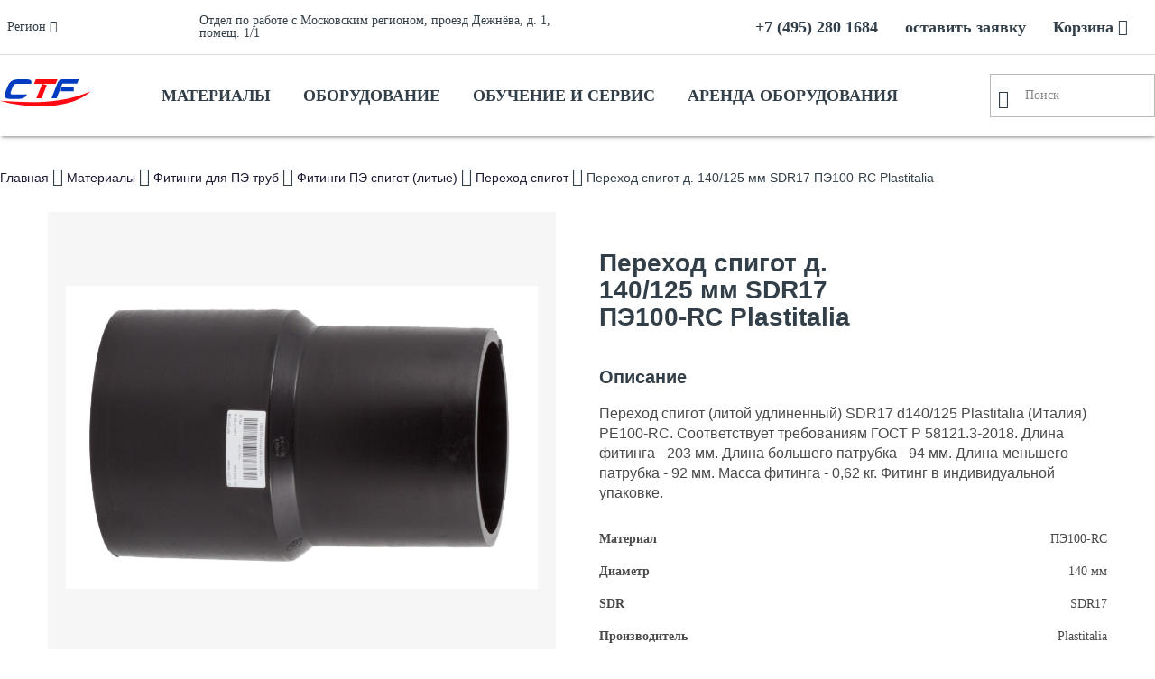

--- FILE ---
content_type: text/html; charset=UTF-8
request_url: https://ctf-russia.ru/catalog/fitingi-pe/fitingi-pe-spigot-litye/perekhod-spigot/perekhod-spigot-d-140-125-mm-sdr17-pe100-rc-plastitalia/
body_size: 21243
content:
<!DOCTYPE html>
<html lang="ru">

<head>
        <meta http-equiv="X-UA-Compatible" content="IE=edge">
    <meta name="viewport" content="width=device-width, initial-scale=1.0, minimum-scale=1.0">
    <meta name="yandex-verification" content="c46319b43063329c">
    <meta name="google-site-verification" content="zs1Djwey7vxrIY-gn713B-xUnh1E7KTj062wVr13XJw">
    <title>Переход спигот д. 140/125 мм SDR17 ПЭ100-RC Plastitalia оптом купить по низким ценам - ЦентрТехФорм</title>
        
        <link rel="canonical" href="https://ctf-russia.ru/catalog/fitingi-pe/fitingi-pe-spigot-litye/perekhod-spigot/perekhod-spigot-d-140-125-mm-sdr17-pe100-rc-plastitalia/">

        <link rel="stylesheet" href="/local/templates/ctf-new/css/fonts.css">
    <link rel="stylesheet" href="/local/templates/ctf-new/vendor/reset.css">
    <link rel="stylesheet" href="/local/templates/ctf-new/vendor/mdl-layout.css">
            <link rel="stylesheet" href="/local/templates/ctf-new/vendor/materialdesignicons/css/materialdesignicons.min.css">
    <link rel="stylesheet" href="/local/templates/ctf-new/css/app.min.css?v=0">
    <link rel="stylesheet" href="/local/templates/ctf-new/css/custom.css">
    
    <link rel="stylesheet" href="/local/templates/ctf-new/vendor/slick.css">
                
    <meta http-equiv="Content-Type" content="text/html; charset=UTF-8" />
<meta name="keywords" content="Переход спигот д. 140/125 мм SDR17 ПЭ100-RC Plastitalia, Переход спигот д. 140/125 мм SDR17 ПЭ100-RC Plastitalia ctf, Переход спигот д. 140/125 мм SDR17 ПЭ100-RC Plastitalia цтф, Переход спигот д. 140/125 мм SDR17 ПЭ100-RC Plastitalia центртехформ" />
<meta name="description" content="Категория В Переход спигот купить Переход спигот д. 140/125 мм SDR17 ПЭ100-RC Plastitalia по оптовой цене Переход спигот д. 140/125 мм SDR17 ПЭ100-RC Plastitalia в ЦентрТехФорм. Доставка по всей России. Звоните: +74957271015" />
<link rel="canonical" href="https://ctf-russia.ru/catalog/fitingi-pe/fitingi-pe-spigot-litye/perekhod-spigot/perekhod-spigot-d-140-125-mm-sdr17-pe100-rc-plastitalia/" />
<script data-skip-moving="true">(function(w, d, n) {var cl = "bx-core";var ht = d.documentElement;var htc = ht ? ht.className : undefined;if (htc === undefined || htc.indexOf(cl) !== -1){return;}var ua = n.userAgent;if (/(iPad;)|(iPhone;)/i.test(ua)){cl += " bx-ios";}else if (/Windows/i.test(ua)){cl += ' bx-win';}else if (/Macintosh/i.test(ua)){cl += " bx-mac";}else if (/Linux/i.test(ua) && !/Android/i.test(ua)){cl += " bx-linux";}else if (/Android/i.test(ua)){cl += " bx-android";}cl += (/(ipad|iphone|android|mobile|touch)/i.test(ua) ? " bx-touch" : " bx-no-touch");cl += w.devicePixelRatio && w.devicePixelRatio >= 2? " bx-retina": " bx-no-retina";if (/AppleWebKit/.test(ua)){cl += " bx-chrome";}else if (/Opera/.test(ua)){cl += " bx-opera";}else if (/Firefox/.test(ua)){cl += " bx-firefox";}ht.className = htc ? htc + " " + cl : cl;})(window, document, navigator);</script>


<link href="/bitrix/css/main/bootstrap.min.css?1644858278121326" type="text/css"  rel="stylesheet" />
<link href="/bitrix/js/ui/design-tokens/dist/ui.design-tokens.min.css?175206952223463" type="text/css"  rel="stylesheet" />
<link href="/bitrix/js/ui/fonts/opensans/ui.font.opensans.min.css?16829482312320" type="text/css"  rel="stylesheet" />
<link href="/bitrix/js/main/popup/dist/main.popup.bundle.min.css?175206966828056" type="text/css"  rel="stylesheet" />
<link href="/bitrix/css/main/themes/blue/style.min.css?1644858278331" type="text/css"  rel="stylesheet" />
<link href="/bitrix/cache/css/s1/ctf-new/page_30acbff953269ba7326a8e1b606f1d60/page_30acbff953269ba7326a8e1b606f1d60_v1.css?175372674250672" type="text/css"  rel="stylesheet" />
<link href="/bitrix/cache/css/s1/ctf-new/template_643675614e51a2efa9dc2bf7e40fa4af/template_643675614e51a2efa9dc2bf7e40fa4af_v1.css?17537267414759" type="text/css"  data-template-style="true" rel="stylesheet" />




<script type="extension/settings" data-extension="currency.currency-core">{"region":"ru"}</script>



    <meta property="og:type" content="website">
    <meta property="og:title" content="Переход спигот д. 140/125 мм SDR17 ПЭ100-RC Plastitalia оптом купить по низким ценам - ЦентрТехФорм">
    <meta property="og:description" content="Категория В Переход спигот купить Переход спигот д. 140/125 мм SDR17 ПЭ100-RC Plastitalia по оптовой цене Переход спигот д. 140/125 мм SDR17 ПЭ100-RC Plastitalia в ЦентрТехФорм. Доставка по всей России. Звоните: +74957271015">
    <meta property="og:url" content="https://ctf-russia.ru">
    <meta property="og:image" content="https://ctf-russia.ru/local/templates/ctf-new/images/ctf-logo.png">

        </head>

<body class="">
    
    <header class="header">
        
        
<div class="mdl-grid mdl-grid--no-spacing header-blue mdl-cell--hide-tablet mdl-cell--hide-phone">
        <div class="header-blue__wrap">
            <div class="mdl-grid mdl-grid--no-spacing">
                <div class="mdl-cell mdl-cell--2-col-desktop row-line header-blue-locality">
                    <div class="header-blue-locality-select">
                    Регион <i class="mdi mdi-chevron-down"></i>
                    </div>
                </div>
                <div class="mdl-cell mdl-cell--4-col-desktop row-line header-blue-branch">
                    <div class="header-blue-branch-selected open-office-panel" data-office-id="215" >
                        Отдел по работе с Московским регионом, проезд Дежнёва, д. 1, помещ. 1/1                    </div>
                </div>
                <div class="mdl-cell mdl-cell--6-col-desktop row-line header-blue-phone">
                    <a href="tel:+7 (495) 280 1684" rel="nofollow" target="_blank" class="zphone">+7 (495) 280 1684</a>
                                        <a class="popup-with-form" href="#contact-form" rel="nofollow">оставить заявку</a>
                                        <a href="/personal/cart/" class="class">Корзина <i class="mdi mdi-cart"></i></a>
                </div>
            </div>



        </div>
    </div>


        <div class="header-blue-locality-selector">
                <ul class="header-blue-locality-selector-list">
                                                                            <li><a href="?CUSTOM_REGION=Москва" rel="nofollow" data-office-id="215" data-region-id="123" data-office-phone="+7 (495) 280 1684" data-office-address="проезд Дежнёва, д. 1, помещ. 1/1" >Москва</a></li>
                                                                            <li><a href="?CUSTOM_REGION=Санкт-Петербург" rel="nofollow" data-office-id="216" data-region-id="124" data-office-phone="+7 (812) 380 8345" data-office-address="пр.Обуховской обороны, д.112, кор. 2, лит. З." >Санкт-Петербург</a></li>
                                                                            <li><a href="?CUSTOM_REGION=Адыгея" rel="nofollow" data-office-id="214" data-region-id="125" data-office-phone="+7 (861) 299-73-99" data-office-address="Российская ул, дом № 85/1, литера Ж, 3" >Адыгея</a></li>
                                                                            <li><a href="?CUSTOM_REGION=Алтай" rel="nofollow" data-office-id="221" data-region-id="126" data-office-phone="+7 (383) 363 6801" data-office-address="ул. Некрасова, д.48, оф.406" >Алтай</a></li>
                                                                            <li><a href="?CUSTOM_REGION=Челябинская_обл." rel="nofollow" data-office-id="13752" data-region-id="13753" data-office-phone="+7 (351) 216-08-41" data-office-address="454010, г. Челябинск, ул. Енисейская, д. 26" >Челябинская обл.</a></li>
                                                                            <li><a href="?CUSTOM_REGION=Казахстан" rel="nofollow" data-office-id="12568" data-region-id="12567" data-office-phone="+7 7132 53-84-33" data-office-address="" >Казахстан</a></li>
                                                                            <li><a href="?CUSTOM_REGION=Алтайский_кр." rel="nofollow" data-office-id="221" data-region-id="127" data-office-phone="+7 (383) 363 6801" data-office-address="ул. Некрасова, д.48, оф.406" >Алтайский кр.</a></li>
                                                                            <li><a href="?CUSTOM_REGION=Амурская_обл." rel="nofollow" data-office-id="221" data-region-id="128" data-office-phone="+7 (383) 363 6801" data-office-address="ул. Некрасова, д.48, оф.406" >Амурская обл.</a></li>
                                                                            <li><a href="?CUSTOM_REGION=Архангельская_обл." rel="nofollow" data-office-id="216" data-region-id="129" data-office-phone="+7 (812) 380 8345" data-office-address="пр.Обуховской обороны, д.112, кор. 2, лит. З." >Архангельская обл.</a></li>
                                                                            <li><a href="?CUSTOM_REGION=Астраханская_обл." rel="nofollow" data-office-id="6716" data-region-id="130" data-office-phone="+7 (917) 592-71-58" data-office-address="шоссе Авиаторов, дом 5 оф. 5" >Астраханская обл.</a></li>
                                                                            <li><a href="?CUSTOM_REGION=Башкортостан" rel="nofollow" data-office-id="227" data-region-id="131" data-office-phone="+7 (347) 226-98-72" data-office-address="ул. Новоженова д. 86/3" >Башкортостан</a></li>
                                                                            <li><a href="?CUSTOM_REGION=Белгородская_обл." rel="nofollow" data-office-id="208" data-region-id="132" data-office-phone="+7 (495) 727 1015" data-office-address="Москва, Полярная улица, 35" >Белгородская обл.</a></li>
                                                                            <li><a href="?CUSTOM_REGION=Брянская_обл." rel="nofollow" data-office-id="208" data-region-id="133" data-office-phone="+7 (495) 727 1015" data-office-address="Москва, Полярная улица, 35" >Брянская обл.</a></li>
                                                                            <li><a href="?CUSTOM_REGION=Бурятия" rel="nofollow" data-office-id="" data-region-id="134" data-office-phone="" data-office-address="" >Бурятия</a></li>
                                                                            <li><a href="?CUSTOM_REGION=Владимирская_обл." rel="nofollow" data-office-id="208" data-region-id="135" data-office-phone="+7 (495) 727 1015" data-office-address="Москва, Полярная улица, 35" >Владимирская обл.</a></li>
                                                                            <li><a href="?CUSTOM_REGION=Волгоградская_обл." rel="nofollow" data-office-id="6716" data-region-id="136" data-office-phone="+7 (917) 592-71-58" data-office-address="шоссе Авиаторов, дом 5 оф. 5" >Волгоградская обл.</a></li>
                                                                            <li><a href="?CUSTOM_REGION=Вологодская_обл." rel="nofollow" data-office-id="208" data-region-id="137" data-office-phone="+7 (495) 727 1015" data-office-address="Москва, Полярная улица, 35" >Вологодская обл.</a></li>
                                                                            <li><a href="?CUSTOM_REGION=Воронежская_обл." rel="nofollow" data-office-id="208" data-region-id="138" data-office-phone="+7 (495) 727 1015" data-office-address="Москва, Полярная улица, 35" >Воронежская обл.</a></li>
                                                                            <li><a href="?CUSTOM_REGION=Дагестан" rel="nofollow" data-office-id="13874" data-region-id="139" data-office-phone="+7 (861) 299-73-99" data-office-address="355035, Ставропольский край, г. Ставрополь, ул. Северный обход, 11, стр. 4 (Оф. 10,11)" >Дагестан</a></li>
                                                                            <li><a href="?CUSTOM_REGION=Еврейская_АО" rel="nofollow" data-office-id="" data-region-id="140" data-office-phone="" data-office-address="" >Еврейская АО</a></li>
                                                                            <li><a href="?CUSTOM_REGION=Забайкальский_кр." rel="nofollow" data-office-id="" data-region-id="141" data-office-phone="" data-office-address="" >Забайкальский кр.</a></li>
                                                                            <li><a href="?CUSTOM_REGION=Ивановская_обл." rel="nofollow" data-office-id="208" data-region-id="142" data-office-phone="+7 (495) 727 1015" data-office-address="Москва, Полярная улица, 35" >Ивановская обл.</a></li>
                                                                            <li><a href="?CUSTOM_REGION=Ингушетия" rel="nofollow" data-office-id="214" data-region-id="143" data-office-phone="+7 (861) 299-73-99" data-office-address="Российская ул, дом № 85/1, литера Ж, 3" >Ингушетия</a></li>
                                                                            <li><a href="?CUSTOM_REGION=Иркутская_обл." rel="nofollow" data-office-id="221" data-region-id="144" data-office-phone="+7 (383) 363 6801" data-office-address="ул. Некрасова, д.48, оф.406" >Иркутская обл.</a></li>
                                                                            <li><a href="?CUSTOM_REGION=Кабардино-Балкария" rel="nofollow" data-office-id="208" data-region-id="145" data-office-phone="+7 (495) 727 1015" data-office-address="Москва, Полярная улица, 35" >Кабардино-Балкария</a></li>
                                                                            <li><a href="?CUSTOM_REGION=Калининградская_обл." rel="nofollow" data-office-id="216" data-region-id="146" data-office-phone="+7 (812) 380 8345" data-office-address="пр.Обуховской обороны, д.112, кор. 2, лит. З." >Калининградская обл.</a></li>
                                                                            <li><a href="?CUSTOM_REGION=Калмыкия" rel="nofollow" data-office-id="6716" data-region-id="147" data-office-phone="+7 (917) 592-71-58" data-office-address="шоссе Авиаторов, дом 5 оф. 5" >Калмыкия</a></li>
                                                                            <li><a href="?CUSTOM_REGION=Калужская_обл." rel="nofollow" data-office-id="225" data-region-id="148" data-office-phone="+7 4872 70-83-83" data-office-address="ул. Железнодорожная, д.51 Б." >Калужская обл.</a></li>
                                                                            <li><a href="?CUSTOM_REGION=Камчатский_кр." rel="nofollow" data-office-id="" data-region-id="149" data-office-phone="" data-office-address="" >Камчатский кр.</a></li>
                                                                            <li><a href="?CUSTOM_REGION=Карачаево-Черкессия" rel="nofollow" data-office-id="214" data-region-id="150" data-office-phone="+7 (861) 299-73-99" data-office-address="Российская ул, дом № 85/1, литера Ж, 3" >Карачаево-Черкессия</a></li>
                                                                            <li><a href="?CUSTOM_REGION=Карелия" rel="nofollow" data-office-id="216" data-region-id="151" data-office-phone="+7 (812) 380 8345" data-office-address="пр.Обуховской обороны, д.112, кор. 2, лит. З." >Карелия</a></li>
                                                                            <li><a href="?CUSTOM_REGION=Кемеровская_обл." rel="nofollow" data-office-id="221" data-region-id="152" data-office-phone="+7 (383) 363 6801" data-office-address="ул. Некрасова, д.48, оф.406" >Кемеровская обл.</a></li>
                                                                            <li><a href="?CUSTOM_REGION=Кировская_обл." rel="nofollow" data-office-id="208" data-region-id="153" data-office-phone="+7 (495) 727 1015" data-office-address="Москва, Полярная улица, 35" >Кировская обл.</a></li>
                                                                            <li><a href="?CUSTOM_REGION=Коми" rel="nofollow" data-office-id="208" data-region-id="154" data-office-phone="+7 (495) 727 1015" data-office-address="Москва, Полярная улица, 35" >Коми</a></li>
                                                                            <li><a href="?CUSTOM_REGION=Костромская_обл." rel="nofollow" data-office-id="208" data-region-id="155" data-office-phone="+7 (495) 727 1015" data-office-address="Москва, Полярная улица, 35" >Костромская обл.</a></li>
                                                                            <li><a href="?CUSTOM_REGION=Краснодарский_кр." rel="nofollow" data-office-id="214" data-region-id="156" data-office-phone="+7 (861) 299-73-99" data-office-address="Российская ул, дом № 85/1, литера Ж, 3" >Краснодарский кр.</a></li>
                                                                            <li><a href="?CUSTOM_REGION=Красноярский_кр." rel="nofollow" data-office-id="221" data-region-id="157" data-office-phone="+7 (383) 363 6801" data-office-address="ул. Некрасова, д.48, оф.406" >Красноярский кр.</a></li>
                                                                            <li><a href="?CUSTOM_REGION=Крым" rel="nofollow" data-office-id="214" data-region-id="158" data-office-phone="+7 (861) 299-73-99" data-office-address="Российская ул, дом № 85/1, литера Ж, 3" >Крым</a></li>
                                                                            <li><a href="?CUSTOM_REGION=Курганская_обл." rel="nofollow" data-office-id="219" data-region-id="159" data-office-phone="+7 (3452) 41-00-56" data-office-address="ул, Энергетиков, 55" >Курганская обл.</a></li>
                                                                            <li><a href="?CUSTOM_REGION=Курская_обл." rel="nofollow" data-office-id="225" data-region-id="160" data-office-phone="+7 4872 70-83-83" data-office-address="ул. Железнодорожная, д.51 Б." >Курская обл.</a></li>
                                                                            <li><a href="?CUSTOM_REGION=Ленинградская_обл." rel="nofollow" data-office-id="216" data-region-id="161" data-office-phone="+7 (812) 380 8345" data-office-address="пр.Обуховской обороны, д.112, кор. 2, лит. З." >Ленинградская обл.</a></li>
                                                                            <li><a href="?CUSTOM_REGION=Липецкая_обл." rel="nofollow" data-office-id="226" data-region-id="162" data-office-phone="+7 (4752) 58-17-48" data-office-address="ул.Рылеева, д.53" >Липецкая обл.</a></li>
                                                                            <li><a href="?CUSTOM_REGION=Магаданская_обл." rel="nofollow" data-office-id="" data-region-id="163" data-office-phone="" data-office-address="" >Магаданская обл.</a></li>
                                                                            <li><a href="?CUSTOM_REGION=Марий_Эл" rel="nofollow" data-office-id="208" data-region-id="164" data-office-phone="+7 (495) 727 1015" data-office-address="Москва, Полярная улица, 35" >Марий Эл</a></li>
                                                                            <li><a href="?CUSTOM_REGION=Мордовия" rel="nofollow" data-office-id="208" data-region-id="165" data-office-phone="+7 (495) 727 1015" data-office-address="Москва, Полярная улица, 35" >Мордовия</a></li>
                                                                            <li><a href="?CUSTOM_REGION=Московская_обл." rel="nofollow" data-office-id="215" data-region-id="166" data-office-phone="+7 (495) 280 1684" data-office-address="проезд Дежнёва, д. 1, помещ. 1/1" >Московская обл.</a></li>
                                                                            <li><a href="?CUSTOM_REGION=Мурманская_обл." rel="nofollow" data-office-id="216" data-region-id="167" data-office-phone="+7 (812) 380 8345" data-office-address="пр.Обуховской обороны, д.112, кор. 2, лит. З." >Мурманская обл.</a></li>
                                                                            <li><a href="?CUSTOM_REGION=Ненецкий_АО" rel="nofollow" data-office-id="221" data-region-id="168" data-office-phone="+7 (383) 363 6801" data-office-address="ул. Некрасова, д.48, оф.406" >Ненецкий АО</a></li>
                                                                            <li><a href="?CUSTOM_REGION=Нижегородская_обл." rel="nofollow" data-office-id="208" data-region-id="169" data-office-phone="+7 (495) 727 1015" data-office-address="Москва, Полярная улица, 35" >Нижегородская обл.</a></li>
                                                                            <li><a href="?CUSTOM_REGION=Новгородская_обл." rel="nofollow" data-office-id="216" data-region-id="170" data-office-phone="+7 (812) 380 8345" data-office-address="пр.Обуховской обороны, д.112, кор. 2, лит. З." >Новгородская обл.</a></li>
                                                                            <li><a href="?CUSTOM_REGION=Новосибирская_обл." rel="nofollow" data-office-id="221" data-region-id="171" data-office-phone="+7 (383) 363 6801" data-office-address="ул. Некрасова, д.48, оф.406" >Новосибирская обл.</a></li>
                                                                            <li><a href="?CUSTOM_REGION=Омская_обл." rel="nofollow" data-office-id="208" data-region-id="172" data-office-phone="+7 (495) 727 1015" data-office-address="Москва, Полярная улица, 35" >Омская обл.</a></li>
                                                                            <li><a href="?CUSTOM_REGION=Оренбургская_обл." rel="nofollow" data-office-id="217" data-region-id="173" data-office-phone="+7 (3532) 68 7900" data-office-address="ул. Беляевская 6/3 литер 2Е, 1 этаж" >Оренбургская обл.</a></li>
                                                                            <li><a href="?CUSTOM_REGION=Орловская_обл." rel="nofollow" data-office-id="225" data-region-id="174" data-office-phone="+7 4872 70-83-83" data-office-address="ул. Железнодорожная, д.51 Б." >Орловская обл.</a></li>
                                                                            <li><a href="?CUSTOM_REGION=Пензенская_обл." rel="nofollow" data-office-id="226" data-region-id="175" data-office-phone="+7 (4752) 58-17-48" data-office-address="ул.Рылеева, д.53" >Пензенская обл.</a></li>
                                                                            <li><a href="?CUSTOM_REGION=Пермский_кр." rel="nofollow" data-office-id="208" data-region-id="176" data-office-phone="+7 (495) 727 1015" data-office-address="Москва, Полярная улица, 35" >Пермский кр.</a></li>
                                                                            <li><a href="?CUSTOM_REGION=Приморский_кр." rel="nofollow" data-office-id="221" data-region-id="177" data-office-phone="+7 (383) 363 6801" data-office-address="ул. Некрасова, д.48, оф.406" >Приморский кр.</a></li>
                                                                            <li><a href="?CUSTOM_REGION=Псковская_обл." rel="nofollow" data-office-id="216" data-region-id="178" data-office-phone="+7 (812) 380 8345" data-office-address="пр.Обуховской обороны, д.112, кор. 2, лит. З." >Псковская обл.</a></li>
                                                                            <li><a href="?CUSTOM_REGION=Ростовская_обл." rel="nofollow" data-office-id="208" data-region-id="179" data-office-phone="+7 (495) 727 1015" data-office-address="Москва, Полярная улица, 35" >Ростовская обл.</a></li>
                                                                            <li><a href="?CUSTOM_REGION=Рязанская_обл." rel="nofollow" data-office-id="208" data-region-id="180" data-office-phone="+7 (495) 727 1015" data-office-address="Москва, Полярная улица, 35" >Рязанская обл.</a></li>
                                                                            <li><a href="?CUSTOM_REGION=Самарская_обл." rel="nofollow" data-office-id="208" data-region-id="181" data-office-phone="+7 (495) 727 1015" data-office-address="Москва, Полярная улица, 35" >Самарская обл.</a></li>
                                                                            <li><a href="?CUSTOM_REGION=Саратовская_обл." rel="nofollow" data-office-id="208" data-region-id="182" data-office-phone="+7 (495) 727 1015" data-office-address="Москва, Полярная улица, 35" >Саратовская обл.</a></li>
                                                                            <li><a href="?CUSTOM_REGION=Сахалинская_обл." rel="nofollow" data-office-id="221" data-region-id="183" data-office-phone="+7 (383) 363 6801" data-office-address="ул. Некрасова, д.48, оф.406" >Сахалинская обл.</a></li>
                                                                            <li><a href="?CUSTOM_REGION=Свердловская_обл." rel="nofollow" data-office-id="223" data-region-id="184" data-office-phone="+7 (343) 287 6242" data-office-address="ул. Вилонова, д.33 А, офис 304" >Свердловская обл.</a></li>
                                                                            <li><a href="?CUSTOM_REGION=Севастополь" rel="nofollow" data-office-id="208" data-region-id="185" data-office-phone="+7 (495) 727 1015" data-office-address="Москва, Полярная улица, 35" >Севастополь</a></li>
                                                                            <li><a href="?CUSTOM_REGION=Северная_Осетия" rel="nofollow" data-office-id="13874" data-region-id="186" data-office-phone="+7 (861) 299-73-99" data-office-address="355035, Ставропольский край, г. Ставрополь, ул. Северный обход, 11, стр. 4 (Оф. 10,11)" >Северная Осетия</a></li>
                                                                            <li><a href="?CUSTOM_REGION=Смоленская_обл." rel="nofollow" data-office-id="208" data-region-id="187" data-office-phone="+7 (495) 727 1015" data-office-address="Москва, Полярная улица, 35" >Смоленская обл.</a></li>
                                                                            <li><a href="?CUSTOM_REGION=Ставропольский_кр." rel="nofollow" data-office-id="6716" data-region-id="188" data-office-phone="+7 (917) 592-71-58" data-office-address="шоссе Авиаторов, дом 5 оф. 5" >Ставропольский кр.</a></li>
                                                                            <li><a href="?CUSTOM_REGION=Тамбовская_обл." rel="nofollow" data-office-id="226" data-region-id="189" data-office-phone="+7 (4752) 58-17-48" data-office-address="ул.Рылеева, д.53" >Тамбовская обл.</a></li>
                                                                            <li><a href="?CUSTOM_REGION=Татарстан" rel="nofollow" data-office-id="208" data-region-id="190" data-office-phone="+7 (495) 727 1015" data-office-address="Москва, Полярная улица, 35" >Татарстан</a></li>
                                                                            <li><a href="?CUSTOM_REGION=Тверская_обл." rel="nofollow" data-office-id="208" data-region-id="191" data-office-phone="+7 (495) 727 1015" data-office-address="Москва, Полярная улица, 35" >Тверская обл.</a></li>
                                                                            <li><a href="?CUSTOM_REGION=Томская_обл." rel="nofollow" data-office-id="221" data-region-id="192" data-office-phone="+7 (383) 363 6801" data-office-address="ул. Некрасова, д.48, оф.406" >Томская обл.</a></li>
                                                                            <li><a href="?CUSTOM_REGION=Тульская_обл." rel="nofollow" data-office-id="225" data-region-id="193" data-office-phone="+7 4872 70-83-83" data-office-address="ул. Железнодорожная, д.51 Б." >Тульская обл.</a></li>
                                                                            <li><a href="?CUSTOM_REGION=Тыва_респ." rel="nofollow" data-office-id="" data-region-id="194" data-office-phone="" data-office-address="" >Тыва респ.</a></li>
                                                                            <li><a href="?CUSTOM_REGION=Тюменская_обл." rel="nofollow" data-office-id="219" data-region-id="195" data-office-phone="+7 (3452) 41-00-56" data-office-address="ул, Энергетиков, 55" >Тюменская обл.</a></li>
                                                                            <li><a href="?CUSTOM_REGION=Удмуртская_Респ." rel="nofollow" data-office-id="208" data-region-id="196" data-office-phone="+7 (495) 727 1015" data-office-address="Москва, Полярная улица, 35" >Удмуртская Респ.</a></li>
                                                                            <li><a href="?CUSTOM_REGION=Ульяновская_обл." rel="nofollow" data-office-id="208" data-region-id="197" data-office-phone="+7 (495) 727 1015" data-office-address="Москва, Полярная улица, 35" >Ульяновская обл.</a></li>
                                                                            <li><a href="?CUSTOM_REGION=Хабаровский_кр." rel="nofollow" data-office-id="221" data-region-id="198" data-office-phone="+7 (383) 363 6801" data-office-address="ул. Некрасова, д.48, оф.406" >Хабаровский кр.</a></li>
                                                                            <li><a href="?CUSTOM_REGION=Хакасия" rel="nofollow" data-office-id="221" data-region-id="199" data-office-phone="+7 (383) 363 6801" data-office-address="ул. Некрасова, д.48, оф.406" >Хакасия</a></li>
                                                                            <li><a href="?CUSTOM_REGION=Ханты-Мансийский_АО" rel="nofollow" data-office-id="219" data-region-id="200" data-office-phone="+7 (3452) 41-00-56" data-office-address="ул, Энергетиков, 55" >Ханты-Мансийский АО</a></li>
                                                                            <li><a href="?CUSTOM_REGION=Челябинская_обл." rel="nofollow" data-office-id="223" data-region-id="201" data-office-phone="+7 (343) 287 6242" data-office-address="ул. Вилонова, д.33 А, офис 304" >Челябинская обл.</a></li>
                                                                            <li><a href="?CUSTOM_REGION=Чеченская_Респ." rel="nofollow" data-office-id="208" data-region-id="202" data-office-phone="+7 (495) 727 1015" data-office-address="Москва, Полярная улица, 35" >Чеченская Респ.</a></li>
                                                                            <li><a href="?CUSTOM_REGION=Чувашская_Респ." rel="nofollow" data-office-id="208" data-region-id="203" data-office-phone="+7 (495) 727 1015" data-office-address="Москва, Полярная улица, 35" >Чувашская Респ.</a></li>
                                                                            <li><a href="?CUSTOM_REGION=Чукотский_АО" rel="nofollow" data-office-id="" data-region-id="204" data-office-phone="" data-office-address="" >Чукотский АО</a></li>
                                                                            <li><a href="?CUSTOM_REGION=Якутия" rel="nofollow" data-office-id="221" data-region-id="205" data-office-phone="+7 (383) 363 6801" data-office-address="ул. Некрасова, д.48, оф.406" >Якутия</a></li>
                                                                            <li><a href="?CUSTOM_REGION=Ямало-Ненецкий_АО" rel="nofollow" data-office-id="" data-region-id="206" data-office-phone="" data-office-address="" >Ямало-Ненецкий АО</a></li>
                                                                            <li><a href="?CUSTOM_REGION=Ярославская_обл." rel="nofollow" data-office-id="208" data-region-id="207" data-office-phone="+7 (495) 727 1015" data-office-address="Москва, Полярная улица, 35" >Ярославская обл.</a></li>
                                                                        </ul>
            </div>


<div class="bg-panel"></div>
<div class="right-panel" data-office-id="">
    <div class="actions">
        <div class="close">x</div>
    </div>
    <div class="data">
        <div class="heading">
            <span class="sub-heading"></span>
            <div class="title h2"></div>
        </div>
        <div class="content">


        </div>
    </div>
</div>

        <div class="mdl-grid mdl-grid--no-spacing header-white">
            <div class="header-white__wrap">
                <div class="mdl-grid mdl-grid--no-spacing" style="padding: 0 !important;">
                    <div class="mdl-cell mdl-cell--hide-desktop mdl-cell--2-col-tablet mdl-cell--1-col-phone row-line">
                        <i class="mdi mdi-menu"></i>
                        <div class="row-line-spacer"></div>
                    </div>
                    <div class="mdl-cell mdl-cell--1-col-desktop mdl-cell--4-col-tablet mdl-cell--2-col-phone row-line header-white-logo">
                        <div class="mdl-cell--hide-desktop row-line-spacer"></div>
                        <a href="/">
    <svg class="mdl-cell--hide-tablet mdl-cell--hide-phone" viewBox="0 0 97 29" version="1.1" xmlns="http://www.w3.org/2000/svg" xmlns:xlink="http://www.w3.org/1999/xlink">
        <path d="M26.0640302,19.5046006 C23.6245933,21.025 21.6014161,21.025 19.0424152,21.025 L18.9239583,21.025 L12.1702551,21.025 C8.4217035,21.025 5.02962963,20.8467306 5.02962963,17.2978074 C5.02962963,16.2537392 5.32743246,14.9110415 5.98171303,13.181715 L8.06411869,7.81376273 C10.712239,0.983888019 15.0265053,0 20.2624104,0 L27.7002852,0 C31.2705979,0 33.7703704,0.327584182 33.7703704,3.10097886 C33.7703704,3.57844558 33.6806974,4.14504699 33.531796,4.80078309 L17.793636,4.80078309 C15.502547,4.80078309 14.5504636,5.75571652 13.4201413,8.70851605 L12.1702551,11.9292874 C11.6648759,13.211805 11.3371821,14.1962608 11.3371821,14.8815192 C11.3371821,15.8063626 11.9322342,16.2236492 13.4201413,16.2236492 L29.0985193,16.2236492 C28.4143477,17.4465544 27.5513838,18.5496672 26.0640302,19.5046006" id="Fill-1-1" fill="#003BC0"></path>
        <path d="M97,13.05 C80.919759,29.5604095 36.6163303,33.8712346 0,23.0684414 C35.3793454,25.7376129 68.6788444,25.7376129 97,13.05" id="Fill-7-1" fill="#FF0812"></path>
        <path d="M36.6444444,4.70958664 L38.5486358,0 L61.7925926,0 L59.8884012,4.70958664 L36.6444444,4.70958664 Z M39.0620814,20.3 L45.3493996,4.70958664 L50.3370763,6.17179691 L44.6543079,20.3 L39.0620814,20.3 Z" id="Fill-3-1" fill="#FF0812"></path>
        <path d="M67.0744145,4.44577573 L60.8146255,20.3 L55.3259259,20.3 L62.0013415,3.39279954 C62.772431,1.46225038 64.9681316,0 66.926489,0 L84.7851852,0 L83.0056631,4.44577573 L67.0744145,4.44577573 Z M65.5024298,12.8706989 L79.3268435,12.8706989 L79.3268435,8.42436636 L65.5024298,8.42436636 L65.5024298,12.8706989 Z" id="Fill-5-1" fill="#003BC0"></path>
    </svg>
    <svg class="mdl-cell--hide-desktop" width="75px" height="20px" viewBox="0 0 75 20" version="1.1" xmlns="http://www.w3.org/2000/svg" xmlns:xlink="http://www.w3.org/1999/xlink">
        <g id="Fill-Zero" stroke="none" stroke-width="1" fill="none" fill-rule="evenodd">
            <g id="Mobile-Catalog" transform="translate(-122.000000, -13.000000)">
                 <g id="CTF_Logo" transform="translate(122.000000, 13.000000)">
                    <g id="Group-7">
                        <path d="M19.9999474,18.0813684 C17.6804737,19.4913684 15.7567895,19.4913684 13.3236316,19.4913684 L13.211,19.4913684 L6.78942105,19.4913684 C3.22521053,19.4913684 -5.26315789e-05,19.3255789 -5.26315789e-05,16.0355789 C-5.26315789e-05,15.0676842 0.283105263,13.8229474 0.905210526,12.2197895 L2.88521053,7.24347368 C5.40310526,0.911894737 9.50521053,0.000315789474 14.4836316,0.000315789474 L21.5557368,0.000315789474 C24.9504737,0.000315789474 27.3273158,0.304 27.3273158,2.87452632 C27.3273158,3.31715789 27.2420526,3.84242105 27.1004737,4.45084211 L12.1362632,4.45084211 C9.95784211,4.45084211 9.05257895,5.33557895 7.97784211,8.07294737 L6.78942105,11.0587368 C6.30889474,12.2476842 5.99731579,13.1603158 5.99731579,13.7955789 C5.99731579,14.6529474 6.56310526,15.0403158 7.97784211,15.0403158 L22.8852105,15.0403158 C22.2346842,16.1734737 21.4141579,17.1961053 19.9999474,18.0813684" id="Fill-1-2" fill="#FFFFFF"></path>
                        <path d="M57.8810526,4.34010526 L51.9121053,19.3253684 L46.6784211,19.3253684 L53.0436842,3.34484211 C53.7789474,1.52063158 55.8726316,0.138 57.74,0.138 L74.7689474,0.138 L73.0721053,4.34010526 L57.8810526,4.34010526 Z M56.3821053,12.3032632 L69.5642105,12.3032632 L69.5642105,8.10115789 L56.3821053,8.10115789 L56.3821053,12.3032632 Z" id="Fill-5-2" fill="#FFFFFF"></path>
                        <polygon id="Fill-4-2" fill="#FF0812" points="30.8922632 0.137736842 29.1101579 4.58931579 37.257 4.58931579 31.3727895 19.3256316 36.607 19.3256316 41.9248947 5.97142105 37.257 4.58931579 50.8643684 4.58931579 52.6464737 0.137736842"></polygon>
                    </g>
                </g>
            </g>
        </g>
    </svg>
</a>                        <div class="row-line-spacer"></div>
                    </div>
                    <div class="mdl-cell mdl-cell--hide-desktop mdl-cell--2-col-tablet mdl-cell--1-col-phone row-line">
                        <div class="row-line-spacer"></div>
                        <a href="tel:+74957271015" class="zphone header-phone-button-link mdi mdi-phone header-phone-button" rel="nofollow"></a>
                        <i class="mdi mdi-magnify header-search-button"></i>
                    </div>
                    <div class="mdl-cell mdl-cell--9-col-desktop mdl-cell--hide-tablet mdl-cell--hide-phone">
                        
<ul class="header-white__menu">

			<li><a class="row-line selected" href="/catalog/">Материалы</a></li>
		
			<li><a class="row-line" href="/welding-equipment/">Оборудование</a></li>
		
			<li><a class="row-line" href="/catalog-services/">Обучение и сервис</a></li>
		
			<li><a class="row-line" href="/arenda/">Аренда оборудования</a></li>
		
			<li><a class="row-line" href="/contacts/">Контакты</a></li>
		
			<li><a class="row-line" href="/about/">О нас</a></li>
		
			<li><a class="row-line" href="/design/">Проектировщикам</a></li>
		

</ul>


                    </div>
                                        <div class="mdl-cell mdl-cell--2-col-desktop mdl-cell--hide-tablet mdl-cell--hide-phone row-line header-search-cell">
                                                <div id="title-search" class="bx-searchtitle  bx-blue">
	<form action="/search_to_site">
		<div class="header-blue-search">
			<i class="mdi mdi-magnify"></i>
			<input id="title-search-input" type="text" name="q" value="" autocomplete="off" placeholder="Поиск" class="header-blue-search__input"/>
		</div>
	</form>
</div>
                    </div>
                </div>
            </div>
        </div>
    </header>
    <div class="menu-shadow"></div>
    <div class="search-menu mdl-cell--hide-desktop mdl-cell--8-col-tablet mdl-cell--4-col-phone">
        <form action="/search_to_site/">
            <input type="text" name="q" autocomplete="off" placeholder="Поиск" class="search-menu__input">
            <i class="mdi mdi-magnify search-menu__icon"></i>
        </form>
    </div>
    <div class="mobile-menu mdl-cell--hide-desktop mdl-cell--8-col-tablet mdl-cell--4-col-phone">
        <div class="mdl-grid mobile-menu-wrap">
            <div class="mdl-cell mdl-cell--8-col-tablet mdl-cell--4-col-phone">
                
<ul>

			<li><a href="/catalog/">Материалы</a></li>
		
			<li><a href="/welding-equipment/">Оборудование</a></li>
		
			<li><a href="/services/">Услуги</a></li>
		
			<li><a href="/contacts/">Контакты</a></li>
		
			<li><a href="/about/">О нас</a></li>
		
			<li><a href="/design/">Проектировщикам</a></li>
		

</ul>
                <a href="tel:+74957271015" class="zphone header-phone-button-link mdi mdi-phone header-phone-button header-phone-button_blue" rel="nofollow"></a>
            </div>
                    </div>

    </div>


    <div class="mdl-grid mdl-grid--no-spacing breadcrumb-top">
        <div class="mdl-grid mdl-grid-area breadcrumb-top-wrap">
            <div class="mdl-cell mdl-cell--12-col-desktop mdl-cell--8-col-tablet mdl-cell--4-col-phone row-line catalog-item-breadcrumbs" itemscope itemtype="https://schema.org/BreadcrumbList"><span itemprop="itemListElement" itemscope itemtype="https://schema.org/ListItem">
					<a href="/" itemprop="item">
						<span itemprop="name">Главная</span>
						<meta itemprop="position" content="1" />
					</a>
				</span> <i class="mdi mdi-chevron-right"></i> 
				<span itemprop="itemListElement" itemscope itemtype="https://schema.org/ListItem">
					<a href="/catalog/" title="Материалы"  itemprop="item">
						<span itemprop="name">Материалы</span>
						<meta itemprop="position" content="-1" />
					</a>
				</span> 
				 <i class="mdi mdi-chevron-right"></i>
				<span itemprop="itemListElement" itemscope itemtype="https://schema.org/ListItem">
					<a href="/catalog/fitingi-pe/" title="Фитинги для ПЭ труб"  itemprop="item">
						<span itemprop="name">Фитинги для ПЭ труб</span>
						<meta itemprop="position" content="0" />
					</a>
				</span> 
				 <i class="mdi mdi-chevron-right"></i>
				<span itemprop="itemListElement" itemscope itemtype="https://schema.org/ListItem">
					<a href="/catalog/fitingi-pe/fitingi-pe-spigot-litye/" title="Фитинги ПЭ спигот (литые)"  itemprop="item">
						<span itemprop="name">Фитинги ПЭ спигот (литые)</span>
						<meta itemprop="position" content="1" />
					</a>
				</span> 
				 <i class="mdi mdi-chevron-right"></i>
				<span itemprop="itemListElement" itemscope itemtype="https://schema.org/ListItem">
					<a href="/catalog/fitingi-pe/fitingi-pe-spigot-litye/perekhod-spigot/" title="Переход спигот"  itemprop="item">
						<span itemprop="name">Переход спигот</span>
						<meta itemprop="position" content="2" />
					</a>
				</span> 
				
			
				<i class="mdi mdi-chevron-right"></i>
				<span itemprop="itemListElement" itemscope itemtype="https://schema.org/ListItem">
					<span itemprop="item">
						<span itemprop="name">Переход спигот д. 140/125 мм SDR17 ПЭ100-RC Plastitalia</span>
						<meta itemprop="position" content="3" />
					</span>
				</span>
			<div style="clear:both"></div></div>        </div>
    </div>
    <main><div class=''>
	<div class=''>
		

<div class="mdl-grid mdl-grid-area catalog" id="bx_117848907_11420" itemscope itemtype="http://schema.org/Product">
	<div class="mdl-cell mdl-cell--12-col-desktop mdl-cell--8-col-tablet mdl-cell--4-col-phone catalog-item">
		<div class="mdl-grid">
			<div class="mdl-cell mdl-cell--6-col-desktop mdl-cell--8-col-tablet mdl-cell--4-col-phone gallery-container" id="bx_117848907_11420_big_slider">
				<div class="mdl-grid catalog-item-gallery" data-entity="images-container">

										<div class="mdl-cell mdl-cell--12-col-desktop mdl-cell--8-col-tablet mdl-cell--4-col-phone catalog-item-gallery-big__img row-line">
						<div class="row-line-spacer"></div>

						<img src="/upload/catalog-images/plastitalia_reducerLS.jpg" alt="" height="640" width="996" itemprop="image">

						<div class="row-line-spacer"></div>
					</div>


					
					
				</div>
			</div>

			<div class="mdl-cell mdl-cell--6-col-desktop mdl-cell--8-col-tablet mdl-cell--4-col-phone">
				<div class="mdl-grid">
				

					<div class="mdl-cell mdl-cell--7-col-desktop mdl-cell--8-col-tablet mdl-cell--4-col-phone catalog-item-header">
						<h1 class="catalog-item-header" style="background-color: transparent; height: auto; text-align:left;" itemprop="name">
												Переход спигот д. 140/125 мм SDR17 ПЭ100-RC Plastitalia												</h1>
					</div>
					<div class="mdl-cell mdl-cell--12-col-desktop mdl-cell--8-col-tablet mdl-cell--4-col-phone catalog-item-description" itemprop="description">


						
						
																			<div class="catalog-item-description-detail display-block">

														<h3>Описание</h3>
							Переход спигот &#40;литой удлиненный&#41; SDR17 d140/125 Plastitalia &#40;Италия&#41; PE100-RC. Соответствует требованиям ГОСТ Р 58121.3-2018. Длина фитинга - 203 мм. Длина большего патрубка - 94 мм. Длина меньшего патрубка - 92 мм. Масса фитинга - 0,62 кг. Фитинг в индивидуальной упаковке.							<br><br>
							

							
						</div>

												<div class="catalog-item-param-item__right-block">
														<div class="catalog-item-param-item row-line">
									<div class="catalog-item-param-item__name ctf-text-black">Материал</div>
									<div class="row-line-spacer"></div>
									<div class="catalog-item-param-item__value ctf-text-black">ПЭ100-RC									</div>
								</div>
																<div class="catalog-item-param-item row-line">
									<div class="catalog-item-param-item__name ctf-text-black">Диаметр</div>
									<div class="row-line-spacer"></div>
									<div class="catalog-item-param-item__value ctf-text-black">140 мм									</div>
								</div>
																<div class="catalog-item-param-item row-line">
									<div class="catalog-item-param-item__name ctf-text-black">SDR</div>
									<div class="row-line-spacer"></div>
									<div class="catalog-item-param-item__value ctf-text-black">SDR17									</div>
								</div>
																<div class="catalog-item-param-item row-line">
									<div class="catalog-item-param-item__name ctf-text-black">Производитель</div>
									<div class="row-line-spacer"></div>
									<div class="catalog-item-param-item__value ctf-text-black">Plastitalia									</div>
								</div>
																<div class="catalog-item-param-item row-line">
									<div class="catalog-item-param-item__name ctf-text-black">Номинальное давление</div>
									<div class="row-line-spacer"></div>
									<div class="catalog-item-param-item__value ctf-text-black">PN10									</div>
								</div>
																<div class="catalog-item-param-item row-line">
									<div class="catalog-item-param-item__name ctf-text-black">Страна производства</div>
									<div class="row-line-spacer"></div>
									<div class="catalog-item-param-item__value ctf-text-black">Италия									</div>
								</div>
																<div class="catalog-item-param-item row-line">
									<div class="catalog-item-param-item__name ctf-text-black">Вид фитинга</div>
									<div class="row-line-spacer"></div>
									<div class="catalog-item-param-item__value ctf-text-black">Переход спигот									</div>
								</div>
																<div class="catalog-item-param-item row-line">
									<div class="catalog-item-param-item__name ctf-text-black">Диаметр отвода/перехода</div>
									<div class="row-line-spacer"></div>
									<div class="catalog-item-param-item__value ctf-text-black">125 мм									</div>
								</div>
														</div>
						<div class="catalog-item-description-param row-line">
							
							<div class="catalog-item-description-all row-line">Характеристики <i class="mdi mdi-menu-right"></i></div>
							<div class="product-item-detail-info-container">
								<span class="product__custom-price" itemprop="offers" itemscope itemtype="http://schema.org/Offer"><link itemprop="availability" href="http://schema.org/PreOrder"/><meta itemprop="priceCurrency" content="RUB"><meta itemprop="price" content="0"></span>																<div class="product-item-detail-price-current" id="bx_117848907_11420_price" style="display: none;">
									1 руб.								</div>
															</div>

							<div data-entity="main-button-container">
								<div id="bx_117848907_11420_basket_actions" style=";">
																			<div class="product-item-detail-info-container ">
											<a class="btn btn-default product-item-detail-buy-button btn-add-to-cart catalog-item-description-order" id="bx_117848907_11420_add_basket_link"
												href="javascript:void(0);">
												<span>В корзину</span>
											</a>
										</div>
																		</div>
								<div class="product-item-detail-info-container">
									<a class="btn btn-link product-item-detail-buy-button" id="bx_117848907_11420_not_avail"
										href="javascript:void(0)"
										rel="nofollow" style="display: none;">
										Нет в наличии									</a>
								</div>
							</div>


													</div>
					</div>
				</div>
			</div>

			<div class="catalog-item-wrap-detail-shadow"></div>
			<div class="catalog-item-wrap-detail">
				<div class="mdi mdi-window-close catalog-item-wrap-detail-close"></div>

				<div class="mdl-grid">
					<div class="mdl-cell mdl-cell--7-col-desktop mdl-cell--8-col-tablet mdl-cell--4-col-phone catalog-item-wrap-detail-header">
												Переход спигот д. 140/125 мм SDR17 ПЭ100-RC Plastitalia											</div>
					<div class="mdl-cell mdl-cell--12-col-desktop mdl-cell--8-col-tablet mdl-cell--4-col-phone catalog-item-wrap-detail-description">



						
						
												<h3>Описание</h3>
						Переход спигот &#40;литой удлиненный&#41; SDR17 d140/125 Plastitalia &#40;Италия&#41; PE100-RC. Соответствует требованиям ГОСТ Р 58121.3-2018. Длина фитинга - 203 мм. Длина большего патрубка - 94 мм. Длина меньшего патрубка - 92 мм. Масса фитинга - 0,62 кг. Фитинг в индивидуальной упаковке.						
					</div>
					<div class="mdl-cell mdl-cell--12-col-desktop mdl-cell--8-col-tablet mdl-cell--4-col-phone catalog-item-param-list">



						<h3>Характеристики</h3>

						
												
												<div class="catalog-item-param-item row-line">
							<div class="catalog-item-param-item__name">Материал</div>
							<div class="row-line-spacer"></div>
							<div class="catalog-item-param-item__value">ПЭ100-RC</div>
						</div>
						
												
						
																		<div class="catalog-item-param-item row-line">
							<div class="catalog-item-param-item__name">SDR</div>
							<div class="row-line-spacer"></div>
							<div class="catalog-item-param-item__value">SDR17</div>
						</div>
						
						
																		<div class="catalog-item-param-item row-line">
							<div class="catalog-item-param-item__name">Производитель</div>
							<div class="row-line-spacer"></div>
							<div class="catalog-item-param-item__value">Plastitalia</div>
						</div>
						
						
																		<div class="catalog-item-param-item row-line">
							<div class="catalog-item-param-item__name">Номинальное давление</div>
							<div class="row-line-spacer"></div>
							<div class="catalog-item-param-item__value">PN10</div>
						</div>
						
						
																		<div class="catalog-item-param-item row-line">
							<div class="catalog-item-param-item__name">Страна производства</div>
							<div class="row-line-spacer"></div>
							<div class="catalog-item-param-item__value">Италия</div>
						</div>
						
						
																		<div class="catalog-item-param-item row-line">
							<div class="catalog-item-param-item__name">Вид фитинга</div>
							<div class="row-line-spacer"></div>
							<div class="catalog-item-param-item__value">Переход спигот</div>
						</div>
						
						
																		<div class="catalog-item-param-item row-line">
							<div class="catalog-item-param-item__name">Диаметр отвода/перехода</div>
							<div class="row-line-spacer"></div>
							<div class="catalog-item-param-item__value">125 мм</div>
						</div>
						
						
						
						
						
					</div>
				</div>
			</div>

						<div class="w-100">
				<div class="mdl-grid">
					<div class="mdl-cell mdl-cell--12-col-desktop mdl-cell--8-col-tablet mdl-cell--4-col-phone ">



						
						
						
					</div>
					<div class="mdl-cell  mdl-cell--6-col-desktop  mdl-cell--6-col-tablet mdl-cell--4-col-phone ">



						<h3>Характеристики</h3>

						
												
												<div class="catalog-item-param-item row-line">
							<div class="catalog-item-param-item__name ctf-text-black">Материал</div>
							<div class="row-line-spacer"></div>
							<div class="catalog-item-param-item__value ctf-text-black">ПЭ100-RC</div>
						</div>
						
						
												
						
												<div class="catalog-item-param-item row-line">
							<div class="catalog-item-param-item__name ctf-text-black">Диаметр</div>
							<div class="row-line-spacer"></div>
							<div class="catalog-item-param-item__value ctf-text-black">140 мм</div>
						</div>
						
																		<div class="catalog-item-param-item row-line">
							<div class="catalog-item-param-item__name ctf-text-black">SDR</div>
							<div class="row-line-spacer"></div>
							<div class="catalog-item-param-item__value ctf-text-black">SDR17</div>
						</div>
						
						
						
																		<div class="catalog-item-param-item row-line">
							<div class="catalog-item-param-item__name ctf-text-black">Производитель</div>
							<div class="row-line-spacer"></div>
							<div class="catalog-item-param-item__value ctf-text-black">Plastitalia</div>
						</div>
						
						
						
																		<div class="catalog-item-param-item row-line">
							<div class="catalog-item-param-item__name ctf-text-black">Номинальное давление</div>
							<div class="row-line-spacer"></div>
							<div class="catalog-item-param-item__value ctf-text-black">PN10</div>
						</div>
						
						
						
																		<div class="catalog-item-param-item row-line">
							<div class="catalog-item-param-item__name ctf-text-black">Страна производства</div>
							<div class="row-line-spacer"></div>
							<div class="catalog-item-param-item__value ctf-text-black">Италия</div>
						</div>
						
						
						
																		<div class="catalog-item-param-item row-line">
							<div class="catalog-item-param-item__name ctf-text-black">Вид фитинга</div>
							<div class="row-line-spacer"></div>
							<div class="catalog-item-param-item__value ctf-text-black">Переход спигот</div>
						</div>
						
						
						
																		<div class="catalog-item-param-item row-line">
							<div class="catalog-item-param-item__name ctf-text-black">Диаметр отвода/перехода</div>
							<div class="row-line-spacer"></div>
							<div class="catalog-item-param-item__value ctf-text-black">125 мм</div>
						</div>
						
						
						
						
						
						
					</div>
									</div>
			</div>
		</div>

	</div>

</div>

<div class="catalog-detail-order-shadow"></div>
<div class="catalog-detail-order">
	<div class="mdl-grid">

	</div>
</div>

											<div class="mdl-grid mdl-grid-area">
						<div class='mdl-cell mdl-cell--12-col-desktop'>
							<div class='col-xs-12' data-entity="parent-container">
								<div class="catalog-block-header catalog-title" data-entity="header" data-showed="false" style="display: none; opacity: 0;">
									С этим товаром рекомендуем								</div>
															</div>
						</div>
					</div>
									<div class="mdl-grid mdl-grid-area">
						<div class='mdl-cell mdl-cell--12-col-desktop'>
							<div class='col-xs-12' data-entity="parent-container">
								<div class="catalog-block-header catalog-title" data-entity="header" data-showed="false" style="display: none; opacity: 0;">
									Популярные в разделе								</div>
								
<div class="catalog-section bx-blue" data-entity="container-OQ3k9P">
			<!-- items-container -->
					<div class="row product-item-list-col-4" data-entity="items-row">
										<div class="col-xs-12 product-item-small-card">
							<div class="row">
																	<div class="col-xs-6 col-md-3">
											<div class="product-item-container"
		id="bx_3966226736_11558_362ce596257894d11ab5c1d73d13c755" data-entity="item">
		

<div class="product-item">
	
		<a class="product-item-image-wrapper" href="/catalog/fitingi-pe/fitingi-pe-spigot-litye/perekhod-spigot/perekhod-spigot-d-225-160-mm-sdr7-4-pe100-rc-plastitalia/"  title="Переход спигот д. 225/160 мм SDR7,4 ПЭ100-RC Plastitalia - ЦентрТехФорм"
			data-entity="image-wrapper">
			<span class="product-item-image-slider-slide-container slide" id="bx_3966226736_11558_362ce596257894d11ab5c1d73d13c755_pict_slider"
			style="display: none;"			data-slider-interval="3000" data-slider-wrap="true">
					</span>
		<span class="product-item-image-original" id="bx_3966226736_11558_362ce596257894d11ab5c1d73d13c755_pict"
			style="background-image: url('/upload/catalog-images/plastitalia_reducerLS.jpg'); ">
		</span>
					<span class="product-item-image-alternative" id="bx_3966226736_11558_362ce596257894d11ab5c1d73d13c755_secondpict"
				style="background-image: url('/upload/catalog-images/plastitalia_reducerLS.jpg'); ">
			</span>
					<div class="product-item-image-slider-control-container" id="bx_3966226736_11558_362ce596257894d11ab5c1d73d13c755_pict_slider_indicator"
			style="display: none;">
					</div>
				</a>
		<div class="category-list-item__label">
				<a href="/catalog/fitingi-pe/fitingi-pe-spigot-litye/perekhod-spigot/perekhod-spigot-d-225-160-mm-sdr7-4-pe100-rc-plastitalia/"   title="Переход спигот д. 225/160 мм SDR7,4 ПЭ100-RC Plastitalia">
				Переход спигот д. 225/160 мм SDR7,4 ПЭ100-RC Plastitalia				</a>
			</div>
						<div class="product-item-info-container product-item-price-container invisible" data-entity="price-block">

																		<span class="product-item-price-current" id="bx_3966226736_11558_362ce596257894d11ab5c1d73d13c755_price">
							1 руб.						</span>
					</div>
												<div class="product-item-info-container product-item-hidden" data-entity="props-block">
								<dl class="product-item-properties">
																	</dl>
							</div>
												<div class="product-item-info-container product-item-hidden" data-entity="buttons-block">
														<div class="product-item-button-container">
									<a class="btn btn-default btn-sm" href="/catalog/fitingi-pe/fitingi-pe-spigot-litye/perekhod-spigot/perekhod-spigot-d-225-160-mm-sdr7-4-pe100-rc-plastitalia/"  >
										Подробнее									</a>
								</div>
													</div>
					</div>			</div>
										</div>
																		<div class="col-xs-6 col-md-3">
											<div class="product-item-container"
		id="bx_3966226736_11422_c80764dfaf26ca80162484593ec7c29b" data-entity="item">
		

<div class="product-item">
	
		<a class="product-item-image-wrapper" href="/catalog/fitingi-pe/fitingi-pe-spigot-litye/perekhod-spigot/perekhod-spigot-d-160-110-mm-sdr17-pe100-rc-plastitalia/"  title="Переход спигот д. 160/110 мм SDR17 ПЭ100-RC Plastitalia - ЦентрТехФорм"
			data-entity="image-wrapper">
			<span class="product-item-image-slider-slide-container slide" id="bx_3966226736_11422_c80764dfaf26ca80162484593ec7c29b_pict_slider"
			style="display: none;"			data-slider-interval="3000" data-slider-wrap="true">
					</span>
		<span class="product-item-image-original" id="bx_3966226736_11422_c80764dfaf26ca80162484593ec7c29b_pict"
			style="background-image: url('/upload/catalog-images/plastitalia_reducerLS.jpg'); ">
		</span>
					<span class="product-item-image-alternative" id="bx_3966226736_11422_c80764dfaf26ca80162484593ec7c29b_secondpict"
				style="background-image: url('/upload/catalog-images/plastitalia_reducerLS.jpg'); ">
			</span>
					<div class="product-item-image-slider-control-container" id="bx_3966226736_11422_c80764dfaf26ca80162484593ec7c29b_pict_slider_indicator"
			style="display: none;">
					</div>
				</a>
		<div class="category-list-item__label">
				<a href="/catalog/fitingi-pe/fitingi-pe-spigot-litye/perekhod-spigot/perekhod-spigot-d-160-110-mm-sdr17-pe100-rc-plastitalia/"   title="Переход спигот д. 160/110 мм SDR17 ПЭ100-RC Plastitalia">
				Переход спигот д. 160/110 мм SDR17 ПЭ100-RC Plastitalia				</a>
			</div>
						<div class="product-item-info-container product-item-price-container invisible" data-entity="price-block">

																		<span class="product-item-price-current" id="bx_3966226736_11422_c80764dfaf26ca80162484593ec7c29b_price">
							1 руб.						</span>
					</div>
												<div class="product-item-info-container product-item-hidden" data-entity="props-block">
								<dl class="product-item-properties">
																	</dl>
							</div>
												<div class="product-item-info-container product-item-hidden" data-entity="buttons-block">
														<div class="product-item-button-container">
									<a class="btn btn-default btn-sm" href="/catalog/fitingi-pe/fitingi-pe-spigot-litye/perekhod-spigot/perekhod-spigot-d-160-110-mm-sdr17-pe100-rc-plastitalia/"  >
										Подробнее									</a>
								</div>
													</div>
					</div>			</div>
										</div>
																		<div class="col-xs-6 col-md-3">
											<div class="product-item-container"
		id="bx_3966226736_11410_d0fb066f64e2309c4b241a491f76c62e" data-entity="item">
		

<div class="product-item">
	
		<a class="product-item-image-wrapper" href="/catalog/fitingi-pe/fitingi-pe-spigot-litye/perekhod-spigot/perekhod-spigot-d-110-50-mm-sdr17-pe100-rc-plastitalia/"  title="Переход спигот д. 110/50 мм SDR17 ПЭ100-RC Plastitalia - ЦентрТехФорм"
			data-entity="image-wrapper">
			<span class="product-item-image-slider-slide-container slide" id="bx_3966226736_11410_d0fb066f64e2309c4b241a491f76c62e_pict_slider"
			style="display: none;"			data-slider-interval="3000" data-slider-wrap="true">
					</span>
		<span class="product-item-image-original" id="bx_3966226736_11410_d0fb066f64e2309c4b241a491f76c62e_pict"
			style="background-image: url('/upload/catalog-images/plastitalia_reducerLS.jpg'); ">
		</span>
					<span class="product-item-image-alternative" id="bx_3966226736_11410_d0fb066f64e2309c4b241a491f76c62e_secondpict"
				style="background-image: url('/upload/catalog-images/plastitalia_reducerLS.jpg'); ">
			</span>
					<div class="product-item-image-slider-control-container" id="bx_3966226736_11410_d0fb066f64e2309c4b241a491f76c62e_pict_slider_indicator"
			style="display: none;">
					</div>
				</a>
		<div class="category-list-item__label">
				<a href="/catalog/fitingi-pe/fitingi-pe-spigot-litye/perekhod-spigot/perekhod-spigot-d-110-50-mm-sdr17-pe100-rc-plastitalia/"   title="Переход спигот д. 110/50 мм SDR17 ПЭ100-RC Plastitalia">
				Переход спигот д. 110/50 мм SDR17 ПЭ100-RC Plastitalia				</a>
			</div>
						<div class="product-item-info-container product-item-price-container invisible" data-entity="price-block">

																		<span class="product-item-price-current" id="bx_3966226736_11410_d0fb066f64e2309c4b241a491f76c62e_price">
							1 руб.						</span>
					</div>
												<div class="product-item-info-container product-item-hidden" data-entity="props-block">
								<dl class="product-item-properties">
																	</dl>
							</div>
												<div class="product-item-info-container product-item-hidden" data-entity="buttons-block">
														<div class="product-item-button-container">
									<a class="btn btn-default btn-sm" href="/catalog/fitingi-pe/fitingi-pe-spigot-litye/perekhod-spigot/perekhod-spigot-d-110-50-mm-sdr17-pe100-rc-plastitalia/"  >
										Подробнее									</a>
								</div>
													</div>
					</div>			</div>
										</div>
																		<div class="col-xs-6 col-md-3">
											<div class="product-item-container"
		id="bx_3966226736_11419_8e8f6cea7f5e44ced2966cbefca3ecfa" data-entity="item">
		

<div class="product-item">
	
		<a class="product-item-image-wrapper" href="/catalog/fitingi-pe/fitingi-pe-spigot-litye/perekhod-spigot/perekhod-spigot-d-140-110-mm-sdr17-pe100-rc-plastitalia/"  title="Переход спигот д. 140/110 мм SDR17 ПЭ100-RC Plastitalia - ЦентрТехФорм"
			data-entity="image-wrapper">
			<span class="product-item-image-slider-slide-container slide" id="bx_3966226736_11419_8e8f6cea7f5e44ced2966cbefca3ecfa_pict_slider"
			style="display: none;"			data-slider-interval="3000" data-slider-wrap="true">
					</span>
		<span class="product-item-image-original" id="bx_3966226736_11419_8e8f6cea7f5e44ced2966cbefca3ecfa_pict"
			style="background-image: url('/upload/catalog-images/plastitalia_reducerLS.jpg'); ">
		</span>
					<span class="product-item-image-alternative" id="bx_3966226736_11419_8e8f6cea7f5e44ced2966cbefca3ecfa_secondpict"
				style="background-image: url('/upload/catalog-images/plastitalia_reducerLS.jpg'); ">
			</span>
					<div class="product-item-image-slider-control-container" id="bx_3966226736_11419_8e8f6cea7f5e44ced2966cbefca3ecfa_pict_slider_indicator"
			style="display: none;">
					</div>
				</a>
		<div class="category-list-item__label">
				<a href="/catalog/fitingi-pe/fitingi-pe-spigot-litye/perekhod-spigot/perekhod-spigot-d-140-110-mm-sdr17-pe100-rc-plastitalia/"   title="Переход спигот д. 140/110 мм SDR17 ПЭ100-RC Plastitalia">
				Переход спигот д. 140/110 мм SDR17 ПЭ100-RC Plastitalia				</a>
			</div>
						<div class="product-item-info-container product-item-price-container invisible" data-entity="price-block">

																		<span class="product-item-price-current" id="bx_3966226736_11419_8e8f6cea7f5e44ced2966cbefca3ecfa_price">
							1 руб.						</span>
					</div>
												<div class="product-item-info-container product-item-hidden" data-entity="props-block">
								<dl class="product-item-properties">
																	</dl>
							</div>
												<div class="product-item-info-container product-item-hidden" data-entity="buttons-block">
														<div class="product-item-button-container">
									<a class="btn btn-default btn-sm" href="/catalog/fitingi-pe/fitingi-pe-spigot-litye/perekhod-spigot/perekhod-spigot-d-140-110-mm-sdr17-pe100-rc-plastitalia/"  >
										Подробнее									</a>
								</div>
													</div>
					</div>			</div>
										</div>
																</div>
						</div>
									</div>
					<!-- items-container -->
		</div>
<!-- component-end -->											</div>
						</div>
					</div>
				<div class="mdl-grid mdl-grid-area">
						<div class="mdl-cell mdl-cell--12-col-desktop">
							<div class='row'>
								<div class='col-xs-12' data-entity="parent-container">
									<div class="catalog-block-header catalog-title" data-entity="header" data-showed="false" style="display: none; opacity: 0;">
										Просматривали									</div>
									
<div class="catalog-products-viewed bx-blue" data-entity="catalog-products-viewed-container">
	</div>

												</div>
							</div>
						</div>
					</div>
			</div>
	</div> <br> </main>


<footer class="footer">
    <div class="mdl-grid">
        <div class="mdl-cell mdl-cell--12-col-desktop mdl-cell--8-col-tablet mdl-cell--4-col-phone">

            <div class="mdl-grid footer-wrap">
                <div class="mdl-cell mdl-cell--8-col-desktop footer-menu">
                                        
<ul class="">

			<li><a href="/about/">О нас</a></li>
		
			<li><a href="/contacts/">Контакты</a></li>
		
			<li><a href="/privacy-policy/">Политика конфиденциальности</a></li>
		
			<li><a href="/blog/">Блог</a></li>
		
			<li><a href="/sitemap/">Карта сайта</a></li>
		
			<li><a href="/vacancies/">Вакансии</a></li>
		
			<li><a href="/facilities/">Объекты</a></li>
		
			<li><a href="/payment/">Оплата</a></li>
		

</ul>

                                                                                
<ul class="">

			<li><a href="/guarantee/">Гарантийные обязательства</a></li>
		
			<li><a href="/exchanges-and-returns/">Обмен и возврат</a></li>
		
			<li><a href="/delivery/">Доставка</a></li>
		
			<li><a href="/environment/">Защита окружающей среды</a></li>
		
			<li><a href="/faq/">Вопрос-ответ</a></li>
		
			<li><a href="/disclosure/">Раскрытие информации</a></li>
		
			<li><a href="/equipment-selection/">Подбор оборудования</a></li>
		

</ul>

                </div>
                <div class="mdl-cell mdl-cell--4-col-desktop mdl-cell--8-col-tablet mdl-cell--4-col-phone footer-contacts">
                                        <div>
                        <div class="footer-contacts-phone"><a href="tel:+74957271015" rel="nofollow" style="color: unset; text-decoration: none;" class="zphone">8 (495) 727-10-15</a></div>
                        <a class="footer-contacts-order popup-with-form d-block" href="#contact-form" rel="nofollow">оставить заявку</a>
                    </div>
                </div>
                <div class="mdl-cell mdl-cell--12-col-desktop mdl-cell--8-col-tablet mdl-cell--4-col-phone">
                    <div class="footer-separator"></div>
                </div>

                <div class="mdl-grid mdl-grid--no-spacing mdl-cell mdl-cell--6-col-desktop mdl-cell--4-col-tablet mdl-cell--4-col-phone row-line footer-copyright">
                    <img src="/local/templates/ctf-new/images/ru.png" alt="" width="24" height="19"  loading="lazy">© 2005–2026. CTF group. Все права защищены
                </div>
                <div class="mdl-grid mdl-grid--no-spacing mdl-cell mdl-cell--6-col-desktop mdl-cell--4-col-tablet mdl-cell--4-col-phone row-line footer-copyright-link">
                    <a href="/catalog/">Каталог</a>                    <a href="/payment/">Условия продажи</a>                    <a href="/privacy-policy/">Политика конфиденциальности</a>                </div>
            </div>
        </div>
    </div>
</footer>

<div id="contact-form" class="mfp-hide white-popup-block contact-form order-form">
    <div class="popup-logo text-center"> <svg viewbox="0 0 97 29" version="1.1" xmlns="http://www.w3.org/2000/svg" xmlns:xlink="http://www.w3.org/1999/xlink">
            <path d="M26.0640302,19.5046006 C23.6245933,21.025 21.6014161,21.025 19.0424152,21.025 L18.9239583,21.025 L12.1702551,21.025 C8.4217035,21.025 5.02962963,20.8467306 5.02962963,17.2978074 C5.02962963,16.2537392 5.32743246,14.9110415 5.98171303,13.181715 L8.06411869,7.81376273 C10.712239,0.983888019 15.0265053,0 20.2624104,0 L27.7002852,0 C31.2705979,0 33.7703704,0.327584182 33.7703704,3.10097886 C33.7703704,3.57844558 33.6806974,4.14504699 33.531796,4.80078309 L17.793636,4.80078309 C15.502547,4.80078309 14.5504636,5.75571652 13.4201413,8.70851605 L12.1702551,11.9292874 C11.6648759,13.211805 11.3371821,14.1962608 11.3371821,14.8815192 C11.3371821,15.8063626 11.9322342,16.2236492 13.4201413,16.2236492 L29.0985193,16.2236492 C28.4143477,17.4465544 27.5513838,18.5496672 26.0640302,19.5046006" id="Fill-1" fill="#003BC0"></path>
            <path d="M97,13.05 C80.919759,29.5604095 36.6163303,33.8712346 0,23.0684414 C35.3793454,25.7376129 68.6788444,25.7376129 97,13.05" id="Fill-7" fill="#FF0812"></path>
            <path d="M36.6444444,4.70958664 L38.5486358,0 L61.7925926,0 L59.8884012,4.70958664 L36.6444444,4.70958664 Z M39.0620814,20.3 L45.3493996,4.70958664 L50.3370763,6.17179691 L44.6543079,20.3 L39.0620814,20.3 Z" id="Fill-3" fill="#FF0812"></path>
            <path d="M67.0744145,4.44577573 L60.8146255,20.3 L55.3259259,20.3 L62.0013415,3.39279954 C62.772431,1.46225038 64.9681316,0 66.926489,0 L84.7851852,0 L83.0056631,4.44577573 L67.0744145,4.44577573 Z M65.5024298,12.8706989 L79.3268435,12.8706989 L79.3268435,8.42436636 L65.5024298,8.42436636 L65.5024298,12.8706989 Z" id="Fill-5" fill="#003BC0"></path>
        </svg> </div>

    <div class="heading text-center"> <span> Заявка </span> </div>

    <div id="comp_3c3fdd9dc1258e6e4a9ea87fb19bffb4">
<form name="SIMPLE_FORM_1" action="/catalog/fitingi-pe/fitingi-pe-spigot-litye/perekhod-spigot/perekhod-spigot-d-140-125-mm-sdr17-pe100-rc-plastitalia/?ELEMENT_CODE=fitingi-pe%2Ffitingi-pe-spigot-litye%2Fperekhod-spigot%2Fperekhod-spigot-d-140-125-mm-sdr17-pe100-rc-plastitalia" method="POST" enctype="multipart/form-data"><input type="hidden" name="bxajaxid" id="bxajaxid_3c3fdd9dc1258e6e4a9ea87fb19bffb4_8BACKi" value="3c3fdd9dc1258e6e4a9ea87fb19bffb4" /><input type="hidden" name="AJAX_CALL" value="Y" /><input type="hidden" name="sessid" id="sessid" value="beda838826f35157c6a76a5f11aea7b8" /><input type="hidden" name="WEB_FORM_ID" value="1" /><input type="hidden" name="lang" value="ru" /> 
<div class="content"> 
  <div class="input-container"></div>
 
  <div class="input-container"></div>
 
  <div class="input-container"><span class="error"><input type="text" class="in in-border fw in-surname" placeholder="Фамилия" name="form_text_5" value=""></span></div>
 
  <div class="input-container"> <input type="text" class="in in-border fw" placeholder="Имя *"  required="" name="form_text_6" value=""> </div>
 
  <div class="input-container"> <input type="text" class="in in-border fw" placeholder="Адрес электронной почты *" required="" name="form_email_7" value="" size="50" /> </div>
 
  <div class="input-container"> <input type="text" class="in in-border fw" placeholder="Мобильный телефон *"  required="" name="form_text_8" value=""> </div>

  <div class="input-container"> <input type="text" class="in in-border fw in-region" placeholder="Регион *" required="" name="form_text_11" value=""> </div>
 
  <div class="input-container"> <textarea name="form_textarea_10" class="in in-border fw" placeholder="Ваша заявка"  ></textarea> </div>
 
  <div class="input-container in in-border fw">  <input name="form_file_9"  class="inputfile"   size="0" type="file" /><span class="bx-input-file-desc"></span> </div>
 
  <div class="input-container"> 
    <div class="agreement"> <input class="" type="checkbox" required="" /> <span class="label"> Я даю согласие на <a href="/privacy-policy/" rel="nofollow" > условия обработки персональных данных </a> </span> </div>
   </div>
 
  <div class="input-container"> 	 <input  type="submit" name="web_form_submit" value="Отправить" class="bt bt-blue fw" /> </div>
 
  <div class="input-container"> <input type="reset" value="Отменить" class="bt bt-border fw" /> </div>
 </div>
 </form></div></div>



	<div itemscope itemtype="http://schema.org/Organization" style="display: none;" >

			<div itemprop="name">
			ЦентрТехФорм		</div>
	
			<div itemprop="description">
			Группа Компаний &quot;CTF&quot; является одним из лидеров на Российском рынке материалов и оборудования для строительства и реконструкции трубопроводов с использованием современных технологий.
Мы активно содействуем внедрению, развитию и расширению применения полиэтиленовых трубопроводных систем для водо- и газоснабжения.		</div>
	
		<div itemprop="address" itemscope itemtype="http://schema.org/PostalAddress">
		 		 			 <div itemprop="addressCountry">Россия</div>
		 		 			 <div itemprop="addressRegion">Московская область</div>
		 	   		   <div itemprop="addressLocality">Москва</div>
	   	   		  <div itemprop="streetAddress">Чермянский пр-д, д.7, подъезд 2</div>
	   	 </div>
		
		 <div>
		 			 			<span itemprop="telephone"> +74957271015 </span>
		 	 </div>
		
		
	
			<div>
			<a href="https://ctf-russia.ru/" itemprop="url">https://ctf-russia.ru/</a>
		</div>
	
			<div>
            

<div itemscope itemtype="http://schema.org/ImageObject" itemprop="logo" >

			<img src="/local/templates/ctf-new/images/ctf-logo.jpg" itemprop="contentUrl" alt="" />
	
	<div >

        						
				
		
		
		

	</div>

</div>



		</div>
	
    
		
	
	
	

	</div>





<script src="/local/templates/ctf-new/js/app.min.js"></script>
<script src="/local/templates/ctf-new/js/goals.js"></script>
<script>if(!window.BX)window.BX={};if(!window.BX.message)window.BX.message=function(mess){if(typeof mess==='object'){for(let i in mess) {BX.message[i]=mess[i];} return true;}};</script>
<script>(window.BX||top.BX).message({"pull_server_enabled":"N","pull_config_timestamp":0,"shared_worker_allowed":"Y","pull_guest_mode":"N","pull_guest_user_id":0,"pull_worker_mtime":1752069464});(window.BX||top.BX).message({"PULL_OLD_REVISION":"Для продолжения корректной работы с сайтом необходимо перезагрузить страницу."});</script>
<script>(window.BX||top.BX).message({"JS_CORE_LOADING":"Загрузка...","JS_CORE_NO_DATA":"- Нет данных -","JS_CORE_WINDOW_CLOSE":"Закрыть","JS_CORE_WINDOW_EXPAND":"Развернуть","JS_CORE_WINDOW_NARROW":"Свернуть в окно","JS_CORE_WINDOW_SAVE":"Сохранить","JS_CORE_WINDOW_CANCEL":"Отменить","JS_CORE_WINDOW_CONTINUE":"Продолжить","JS_CORE_H":"ч","JS_CORE_M":"м","JS_CORE_S":"с","JSADM_AI_HIDE_EXTRA":"Скрыть лишние","JSADM_AI_ALL_NOTIF":"Показать все","JSADM_AUTH_REQ":"Требуется авторизация!","JS_CORE_WINDOW_AUTH":"Войти","JS_CORE_IMAGE_FULL":"Полный размер"});</script><script src="/bitrix/js/main/core/core.min.js?1752069687230432"></script><script>BX.Runtime.registerExtension({"name":"main.core","namespace":"BX","loaded":true});</script>
<script>BX.setJSList(["\/bitrix\/js\/main\/core\/core_ajax.js","\/bitrix\/js\/main\/core\/core_promise.js","\/bitrix\/js\/main\/polyfill\/promise\/js\/promise.js","\/bitrix\/js\/main\/loadext\/loadext.js","\/bitrix\/js\/main\/loadext\/extension.js","\/bitrix\/js\/main\/polyfill\/promise\/js\/promise.js","\/bitrix\/js\/main\/polyfill\/find\/js\/find.js","\/bitrix\/js\/main\/polyfill\/includes\/js\/includes.js","\/bitrix\/js\/main\/polyfill\/matches\/js\/matches.js","\/bitrix\/js\/ui\/polyfill\/closest\/js\/closest.js","\/bitrix\/js\/main\/polyfill\/fill\/main.polyfill.fill.js","\/bitrix\/js\/main\/polyfill\/find\/js\/find.js","\/bitrix\/js\/main\/polyfill\/matches\/js\/matches.js","\/bitrix\/js\/main\/polyfill\/core\/dist\/polyfill.bundle.js","\/bitrix\/js\/main\/core\/core.js","\/bitrix\/js\/main\/polyfill\/intersectionobserver\/js\/intersectionobserver.js","\/bitrix\/js\/main\/lazyload\/dist\/lazyload.bundle.js","\/bitrix\/js\/main\/polyfill\/core\/dist\/polyfill.bundle.js","\/bitrix\/js\/main\/parambag\/dist\/parambag.bundle.js"]);
</script>
<script>BX.Runtime.registerExtension({"name":"ui.design-tokens","namespace":"window","loaded":true});</script>
<script>BX.Runtime.registerExtension({"name":"ui.fonts.opensans","namespace":"window","loaded":true});</script>
<script>BX.Runtime.registerExtension({"name":"main.popup","namespace":"BX.Main","loaded":true});</script>
<script>BX.Runtime.registerExtension({"name":"popup","namespace":"window","loaded":true});</script>
<script>BX.Runtime.registerExtension({"name":"fx","namespace":"window","loaded":true});</script>
<script>BX.Runtime.registerExtension({"name":"currency.currency-core","namespace":"BX.Currency","loaded":true});</script>
<script>BX.Runtime.registerExtension({"name":"currency","namespace":"window","loaded":true});</script>
<script>(window.BX||top.BX).message({"LANGUAGE_ID":"ru","FORMAT_DATE":"DD.MM.YYYY","FORMAT_DATETIME":"DD.MM.YYYY HH:MI:SS","COOKIE_PREFIX":"BITRIX_SM","SERVER_TZ_OFFSET":"10800","UTF_MODE":"Y","SITE_ID":"s1","SITE_DIR":"\/","USER_ID":"","SERVER_TIME":1769422851,"USER_TZ_OFFSET":0,"USER_TZ_AUTO":"Y","bitrix_sessid":"beda838826f35157c6a76a5f11aea7b8"});</script><script  src="/bitrix/cache/js/s1/ctf-new/kernel_main/kernel_main_v1.js?1753799193208284"></script>
<script src="/bitrix/js/pull/protobuf/protobuf.min.js?164485829576433"></script>
<script src="/bitrix/js/pull/protobuf/model.min.js?164485829514190"></script>
<script src="/bitrix/js/main/core/core_promise.min.js?16448583012490"></script>
<script src="/bitrix/js/rest/client/rest.client.min.js?16448582989240"></script>
<script src="/bitrix/js/pull/client/pull.client.min.js?175206946549849"></script>
<script src="/bitrix/js/main/popup/dist/main.popup.bundle.min.js?175206968766962"></script>
<script src="/bitrix/js/currency/currency-core/dist/currency-core.bundle.min.js?17520694094569"></script>
<script src="/bitrix/js/currency/core_currency.min.js?1752069409835"></script>
<script>BX.setJSList(["\/bitrix\/js\/main\/core\/core_fx.js","\/bitrix\/js\/main\/session.js","\/bitrix\/js\/main\/pageobject\/pageobject.js","\/bitrix\/js\/main\/core\/core_window.js","\/bitrix\/js\/main\/date\/main.date.js","\/bitrix\/js\/main\/core\/core_date.js","\/bitrix\/js\/main\/utils.js","\/bitrix\/js\/main\/dd.js","\/bitrix\/js\/main\/core\/core_uf.js","\/bitrix\/js\/main\/core\/core_dd.js","\/bitrix\/js\/main\/core\/core_tooltip.js","\/local\/templates\/ctf-new\/components\/bitrix\/catalog\/.default\/bitrix\/catalog.element\/.default\/script.js","\/local\/templates\/ctf-new\/components\/bitrix\/catalog.section\/ctf.catalog.section\/script.js","\/local\/templates\/ctf-new\/components\/bitrix\/catalog.item\/.default\/script.js","\/local\/templates\/ctf-new\/components\/bitrix\/catalog.products.viewed\/.default\/script.js","\/local\/templates\/ctf-new\/js\/custom.js","\/bitrix\/components\/bitrix\/search.title\/script.js"]);</script>
<script>BX.setCSSList(["\/local\/templates\/ctf-new\/components\/bitrix\/catalog\/.default\/style.css","\/local\/templates\/ctf-new\/components\/bitrix\/catalog\/.default\/bitrix\/catalog.element\/.default\/style.css","\/local\/templates\/ctf-new\/components\/bitrix\/catalog\/.default\/bitrix\/catalog.element\/.default\/themes\/blue\/style.css","\/local\/templates\/ctf-new\/components\/bitrix\/catalog.section\/ctf.catalog.section\/style.css","\/local\/templates\/ctf-new\/components\/bitrix\/catalog.item\/.default\/style.css","\/local\/templates\/ctf-new\/components\/bitrix\/catalog.section\/ctf.catalog.section\/themes\/blue\/style.css","\/local\/templates\/ctf-new\/components\/bitrix\/catalog.products.viewed\/.default\/style.css","\/local\/templates\/ctf-new\/components\/bitrix\/catalog.products.viewed\/.default\/themes\/blue\/style.css","\/local\/templates\/ctf-new\/components\/bitrix\/menu\/top.menu\/style.css","\/local\/templates\/ctf-new\/components\/bitrix\/search.title\/bootstrap_v4\/style.css","\/local\/templates\/ctf-new\/components\/bitrix\/menu\/mobile1.menu\/style.css","\/local\/templates\/ctf-new\/components\/bitrix\/breadcrumb\/catalog.nav\/style.css","\/local\/templates\/ctf-new\/components\/bitrix\/menu\/bottom.menu\/style.css","\/local\/templates\/ctf-new\/components\/bitrix\/menu\/bottom.menu.right\/style.css","\/bitrix\/components\/bitrix\/form.result.new\/error.css"]);</script>
<script>
					(function () {
						"use strict";

						var counter = function ()
						{
							var cookie = (function (name) {
								var parts = ("; " + document.cookie).split("; " + name + "=");
								if (parts.length == 2) {
									try {return JSON.parse(decodeURIComponent(parts.pop().split(";").shift()));}
									catch (e) {}
								}
							})("BITRIX_CONVERSION_CONTEXT_s1");

							if (cookie && cookie.EXPIRE >= BX.message("SERVER_TIME"))
								return;

							var request = new XMLHttpRequest();
							request.open("POST", "/bitrix/tools/conversion/ajax_counter.php", true);
							request.setRequestHeader("Content-type", "application/x-www-form-urlencoded");
							request.send(
								"SITE_ID="+encodeURIComponent("s1")+
								"&sessid="+encodeURIComponent(BX.bitrix_sessid())+
								"&HTTP_REFERER="+encodeURIComponent(document.referrer)
							);
						};

						if (window.frameRequestStart === true)
							BX.addCustomEvent("onFrameDataReceived", counter);
						else
							BX.ready(counter);
					})();
				</script>



<script  src="/bitrix/cache/js/s1/ctf-new/template_1ce34950852da5e372ff6c668d9e96be/template_1ce34950852da5e372ff6c668d9e96be_v1.js?17537267418160"></script>
<script  src="/bitrix/cache/js/s1/ctf-new/page_938e0f1dbd9a0ea2180de842ebad208c/page_938e0f1dbd9a0ea2180de842ebad208c_v1.js?1753726742140246"></script>


<script>
	BX.ready(function(){
		new JCTitleSearch({
			'AJAX_PAGE' : '/catalog/fitingi-pe/fitingi-pe-spigot-litye/perekhod-spigot/perekhod-spigot-d-140-125-mm-sdr17-pe100-rc-plastitalia/?ELEMENT_CODE=fitingi-pe%2Ffitingi-pe-spigot-litye%2Fperekhod-spigot%2Fperekhod-spigot-d-140-125-mm-sdr17-pe100-rc-plastitalia',
			'CONTAINER_ID': 'title-search',
			'INPUT_ID': 'title-search-input',
			'MIN_QUERY_LEN': 2
		});
	});
</script>


<script>
	BX.message({
		ECONOMY_INFO_MESSAGE: 'Скидка #ECONOMY#',
		TITLE_ERROR: 'Ошибка',
		TITLE_BASKET_PROPS: 'Свойства товара, добавляемые в корзину',
		BASKET_UNKNOWN_ERROR: 'Неизвестная ошибка при добавлении товара в корзину',
		BTN_SEND_PROPS: 'Выбрать',
		BTN_MESSAGE_BASKET_REDIRECT: 'Перейти в корзину',
		BTN_MESSAGE_CLOSE: 'Закрыть',
		BTN_MESSAGE_CLOSE_POPUP: 'Продолжить заказ',
		TITLE_SUCCESSFUL: 'Товар добавлен в корзину',
		COMPARE_MESSAGE_OK: 'Товар добавлен в список сравнения',
		COMPARE_UNKNOWN_ERROR: 'При добавлении товара в список сравнения произошла ошибка',
		COMPARE_TITLE: 'Сравнение товаров',
		BTN_MESSAGE_COMPARE_REDIRECT: 'Перейти в список сравнения',
		PRODUCT_GIFT_LABEL: 'Подарок',
		PRICE_TOTAL_PREFIX: 'на сумму',
		RELATIVE_QUANTITY_MANY: 'много',
		RELATIVE_QUANTITY_FEW: 'мало',
		SITE_ID: 's1'
	});

	var obbx_117848907_11420 = new JCCatalogElement({'CONFIG':{'USE_CATALOG':true,'SHOW_QUANTITY':false,'SHOW_PRICE':true,'SHOW_DISCOUNT_PERCENT':false,'SHOW_OLD_PRICE':false,'USE_PRICE_COUNT':false,'DISPLAY_COMPARE':false,'MAIN_PICTURE_MODE':['POPUP','MAGNIFIER'],'ADD_TO_BASKET_ACTION':['ADD'],'SHOW_CLOSE_POPUP':true,'SHOW_MAX_QUANTITY':'N','RELATIVE_QUANTITY_FACTOR':'5','TEMPLATE_THEME':'blue','USE_STICKERS':true,'USE_SUBSCRIBE':false,'SHOW_SLIDER':'N','SLIDER_INTERVAL':'5000','ALT':'Переход спигот д. 140/125 мм SDR17 ПЭ100-RC Plastitalia - ЦентрТехФорм','TITLE':'Переход спигот д. 140/125 мм SDR17 ПЭ100-RC Plastitalia - ЦентрТехФорм','MAGNIFIER_ZOOM_PERCENT':'200','USE_ENHANCED_ECOMMERCE':'N','DATA_LAYER_NAME':'','BRAND_PROPERTY':''},'VISUAL':{'ID':'bx_117848907_11420','DISCOUNT_PERCENT_ID':'bx_117848907_11420_dsc_pict','STICKER_ID':'bx_117848907_11420_sticker','BIG_SLIDER_ID':'bx_117848907_11420_big_slider','BIG_IMG_CONT_ID':'bx_117848907_11420_bigimg_cont','SLIDER_CONT_ID':'bx_117848907_11420_slider_cont','OLD_PRICE_ID':'bx_117848907_11420_old_price','PRICE_ID':'bx_117848907_11420_price','DISCOUNT_PRICE_ID':'bx_117848907_11420_price_discount','PRICE_TOTAL':'bx_117848907_11420_price_total','SLIDER_CONT_OF_ID':'bx_117848907_11420_slider_cont_','QUANTITY_ID':'bx_117848907_11420_quantity','QUANTITY_DOWN_ID':'bx_117848907_11420_quant_down','QUANTITY_UP_ID':'bx_117848907_11420_quant_up','QUANTITY_MEASURE':'bx_117848907_11420_quant_measure','QUANTITY_LIMIT':'bx_117848907_11420_quant_limit','BUY_LINK':'bx_117848907_11420_buy_link','ADD_BASKET_LINK':'bx_117848907_11420_add_basket_link','BASKET_ACTIONS_ID':'bx_117848907_11420_basket_actions','NOT_AVAILABLE_MESS':'bx_117848907_11420_not_avail','COMPARE_LINK':'bx_117848907_11420_compare_link','TREE_ID':'bx_117848907_11420_skudiv','DISPLAY_PROP_DIV':'bx_117848907_11420_sku_prop','DISPLAY_MAIN_PROP_DIV':'bx_117848907_11420_main_sku_prop','OFFER_GROUP':'bx_117848907_11420_set_group_','BASKET_PROP_DIV':'bx_117848907_11420_basket_prop','SUBSCRIBE_LINK':'bx_117848907_11420_subscribe','TABS_ID':'bx_117848907_11420_tabs','TAB_CONTAINERS_ID':'bx_117848907_11420_tab_containers','SMALL_CARD_PANEL_ID':'bx_117848907_11420_small_card_panel','TABS_PANEL_ID':'bx_117848907_11420_tabs_panel'},'PRODUCT_TYPE':'1','PRODUCT':{'ID':'11420','ACTIVE':'Y','PICT':{'ID':'0','SRC':'/upload/catalog-images/plastitalia_reducerLS.jpg','FILE_NAME':'no_photo.png','WIDTH':'150','HEIGHT':'150'},'NAME':'Переход спигот д. 140/125 мм SDR17 ПЭ100-RC Plastitalia','SUBSCRIPTION':true,'ITEM_PRICE_MODE':'S','ITEM_PRICES':[{'UNROUND_BASE_PRICE':'1','UNROUND_PRICE':'1','BASE_PRICE':'1','PRICE':'1','ID':'46829','PRICE_TYPE_ID':'1','CURRENCY':'RUB','DISCOUNT':'0','PERCENT':'0','QUANTITY_FROM':'','QUANTITY_TO':'','QUANTITY_HASH':'ZERO-INF','MEASURE_RATIO_ID':'','PRINT_BASE_PRICE':'1 руб.','RATIO_BASE_PRICE':'1','PRINT_RATIO_BASE_PRICE':'1 руб.','PRINT_PRICE':'1 руб.','RATIO_PRICE':'1','PRINT_RATIO_PRICE':'1 руб.','PRINT_DISCOUNT':'0 руб.','RATIO_DISCOUNT':'0','PRINT_RATIO_DISCOUNT':'0 руб.','MIN_QUANTITY':'1'}],'ITEM_PRICE_SELECTED':'0','ITEM_QUANTITY_RANGES':{'ZERO-INF':{'HASH':'ZERO-INF','QUANTITY_FROM':'','QUANTITY_TO':'','SORT_FROM':'0','SORT_TO':'INF'}},'ITEM_QUANTITY_RANGE_SELECTED':'ZERO-INF','ITEM_MEASURE_RATIOS':{'8090':{'ID':'8090','RATIO':'1','IS_DEFAULT':'Y','PRODUCT_ID':'11420'}},'ITEM_MEASURE_RATIO_SELECTED':'8090','SLIDER_COUNT':'1','SLIDER':[{'ID':'0','SRC':'/upload/catalog-images/plastitalia_reducerLS.jpg','FILE_NAME':'no_photo.png','WIDTH':'150','HEIGHT':'150'}],'CAN_BUY':true,'CHECK_QUANTITY':false,'QUANTITY_FLOAT':true,'MAX_QUANTITY':'1','STEP_QUANTITY':'1','CATEGORY':'Фитинги для ПЭ труб/Фитинги ПЭ спигот (литые)/Переход спигот'},'BASKET':{'ADD_PROPS':true,'QUANTITY':'quantity','PROPS':'prop','EMPTY_PROPS':true,'BASKET_URL':'/personal/cart/','ADD_URL_TEMPLATE':'/catalog/fitingi-pe/fitingi-pe-spigot-litye/perekhod-spigot/perekhod-spigot-d-140-125-mm-sdr17-pe100-rc-plastitalia/?action=ADD2BASKET&id=#ID#','BUY_URL_TEMPLATE':'/catalog/fitingi-pe/fitingi-pe-spigot-litye/perekhod-spigot/perekhod-spigot-d-140-125-mm-sdr17-pe100-rc-plastitalia/?action=BUY&id=#ID#'}});
</script>
<script>
			BX.Currency.setCurrencies([{'CURRENCY':'BYN','FORMAT':{'FORMAT_STRING':'# руб.','DEC_POINT':'.','THOUSANDS_SEP':' ','DECIMALS':2,'THOUSANDS_VARIANT':'S','HIDE_ZERO':'Y'}},{'CURRENCY':'EUR','FORMAT':{'FORMAT_STRING':'&euro;#','DEC_POINT':'.','THOUSANDS_SEP':',','DECIMALS':2,'THOUSANDS_VARIANT':'C','HIDE_ZERO':'Y'}},{'CURRENCY':'RUB','FORMAT':{'FORMAT_STRING':'# руб.','DEC_POINT':'.','THOUSANDS_SEP':' ','DECIMALS':2,'THOUSANDS_VARIANT':'S','HIDE_ZERO':'Y'}},{'CURRENCY':'UAH','FORMAT':{'FORMAT_STRING':'# грн.','DEC_POINT':'.','THOUSANDS_SEP':' ','DECIMALS':2,'THOUSANDS_VARIANT':'S','HIDE_ZERO':'Y'}},{'CURRENCY':'USD','FORMAT':{'FORMAT_STRING':'$#','DEC_POINT':'.','THOUSANDS_SEP':',','DECIMALS':2,'THOUSANDS_VARIANT':'C','HIDE_ZERO':'Y'}}]);
		</script>
<script>
		BX.ready(BX.defer(function(){
			if (!!window.obbx_117848907_11420)
			{
				window.obbx_117848907_11420.allowViewedCount(true);
			}
		}));
	</script>

<script>
		  var obbx_3966226736_11558_362ce596257894d11ab5c1d73d13c755 = new JCCatalogItem({'PRODUCT_TYPE':'1','SHOW_QUANTITY':false,'SHOW_ADD_BASKET_BTN':false,'SHOW_BUY_BTN':true,'SHOW_ABSENT':true,'SHOW_OLD_PRICE':false,'ADD_TO_BASKET_ACTION':'ADD','SHOW_CLOSE_POPUP':true,'SHOW_DISCOUNT_PERCENT':false,'DISPLAY_COMPARE':false,'BIG_DATA':false,'TEMPLATE_THEME':'blue','VIEW_MODE':'CARD','USE_SUBSCRIBE':false,'PRODUCT':{'ID':'11558','NAME':'Переход спигот д. 225/160 мм SDR7,4 ПЭ100-RC Plastitalia','DETAIL_PAGE_URL':'/catalog/fitingi-pe/fitingi-pe-spigot-litye/perekhod-spigot/perekhod-spigot-d-225-160-mm-sdr7-4-pe100-rc-plastitalia/','PICT':{'ID':'0','SRC':'/upload/catalog-images/plastitalia_reducerLS.jpg','FILE_NAME':'no_photo.png','WIDTH':'150','HEIGHT':'150'},'CAN_BUY':true,'CHECK_QUANTITY':false,'MAX_QUANTITY':'1','STEP_QUANTITY':'1','QUANTITY_FLOAT':true,'ITEM_PRICE_MODE':'S','ITEM_PRICES':[{'UNROUND_BASE_PRICE':'1','UNROUND_PRICE':'1','BASE_PRICE':'1','PRICE':'1','ID':'46967','PRICE_TYPE_ID':'1','CURRENCY':'RUB','DISCOUNT':'0','PERCENT':'0','QUANTITY_FROM':'','QUANTITY_TO':'','QUANTITY_HASH':'ZERO-INF','MEASURE_RATIO_ID':'','PRINT_BASE_PRICE':'1 руб.','RATIO_BASE_PRICE':'1','PRINT_RATIO_BASE_PRICE':'1 руб.','PRINT_PRICE':'1 руб.','RATIO_PRICE':'1','PRINT_RATIO_PRICE':'1 руб.','PRINT_DISCOUNT':'0 руб.','RATIO_DISCOUNT':'0','PRINT_RATIO_DISCOUNT':'0 руб.','MIN_QUANTITY':'1'}],'ITEM_PRICE_SELECTED':'0','ITEM_QUANTITY_RANGES':{'ZERO-INF':{'HASH':'ZERO-INF','QUANTITY_FROM':'','QUANTITY_TO':'','SORT_FROM':'0','SORT_TO':'INF'}},'ITEM_QUANTITY_RANGE_SELECTED':'ZERO-INF','ITEM_MEASURE_RATIOS':{'8228':{'ID':'8228','RATIO':'1','IS_DEFAULT':'Y','PRODUCT_ID':'11558'}},'ITEM_MEASURE_RATIO_SELECTED':'8228','MORE_PHOTO':[{'ID':'0','SRC':'/local/templates/ctf-new/components/bitrix/catalog.section/ctf.catalog.section/images/no_photo.png','FILE_NAME':'no_photo.png','WIDTH':'150','HEIGHT':'150'}],'MORE_PHOTO_COUNT':'1'},'BASKET':{'ADD_PROPS':true,'QUANTITY':'quantity','PROPS':'prop','EMPTY_PROPS':true,'BASKET_URL':'/personal/cart/','ADD_URL_TEMPLATE':'/catalog/fitingi-pe/fitingi-pe-spigot-litye/perekhod-spigot/perekhod-spigot-d-140-125-mm-sdr17-pe100-rc-plastitalia/?action=ADD2BASKET&id=#ID#','BUY_URL_TEMPLATE':'/catalog/fitingi-pe/fitingi-pe-spigot-litye/perekhod-spigot/perekhod-spigot-d-140-125-mm-sdr17-pe100-rc-plastitalia/?action=BUY&id=#ID#'},'VISUAL':{'ID':'bx_3966226736_11558_362ce596257894d11ab5c1d73d13c755','PICT_ID':'bx_3966226736_11558_362ce596257894d11ab5c1d73d13c755_secondpict','PICT_SLIDER_ID':'bx_3966226736_11558_362ce596257894d11ab5c1d73d13c755_pict_slider','QUANTITY_ID':'bx_3966226736_11558_362ce596257894d11ab5c1d73d13c755_quantity','QUANTITY_UP_ID':'bx_3966226736_11558_362ce596257894d11ab5c1d73d13c755_quant_up','QUANTITY_DOWN_ID':'bx_3966226736_11558_362ce596257894d11ab5c1d73d13c755_quant_down','PRICE_ID':'bx_3966226736_11558_362ce596257894d11ab5c1d73d13c755_price','PRICE_OLD_ID':'bx_3966226736_11558_362ce596257894d11ab5c1d73d13c755_price_old','PRICE_TOTAL_ID':'bx_3966226736_11558_362ce596257894d11ab5c1d73d13c755_price_total','BUY_ID':'bx_3966226736_11558_362ce596257894d11ab5c1d73d13c755_buy_link','BASKET_PROP_DIV':'bx_3966226736_11558_362ce596257894d11ab5c1d73d13c755_basket_prop','BASKET_ACTIONS_ID':'bx_3966226736_11558_362ce596257894d11ab5c1d73d13c755_basket_actions','NOT_AVAILABLE_MESS':'bx_3966226736_11558_362ce596257894d11ab5c1d73d13c755_not_avail','COMPARE_LINK_ID':'bx_3966226736_11558_362ce596257894d11ab5c1d73d13c755_compare_link','SUBSCRIBE_ID':'bx_3966226736_11558_362ce596257894d11ab5c1d73d13c755_subscribe'},'PRODUCT_DISPLAY_MODE':'N','USE_ENHANCED_ECOMMERCE':'N','DATA_LAYER_NAME':'','BRAND_PROPERTY':''});
		</script>
<script>
		  var obbx_3966226736_11422_c80764dfaf26ca80162484593ec7c29b = new JCCatalogItem({'PRODUCT_TYPE':'1','SHOW_QUANTITY':false,'SHOW_ADD_BASKET_BTN':false,'SHOW_BUY_BTN':true,'SHOW_ABSENT':true,'SHOW_OLD_PRICE':false,'ADD_TO_BASKET_ACTION':'ADD','SHOW_CLOSE_POPUP':true,'SHOW_DISCOUNT_PERCENT':false,'DISPLAY_COMPARE':false,'BIG_DATA':false,'TEMPLATE_THEME':'blue','VIEW_MODE':'CARD','USE_SUBSCRIBE':false,'PRODUCT':{'ID':'11422','NAME':'Переход спигот д. 160/110 мм SDR17 ПЭ100-RC Plastitalia','DETAIL_PAGE_URL':'/catalog/fitingi-pe/fitingi-pe-spigot-litye/perekhod-spigot/perekhod-spigot-d-160-110-mm-sdr17-pe100-rc-plastitalia/','PICT':{'ID':'0','SRC':'/upload/catalog-images/plastitalia_reducerLS.jpg','FILE_NAME':'no_photo.png','WIDTH':'150','HEIGHT':'150'},'CAN_BUY':true,'CHECK_QUANTITY':false,'MAX_QUANTITY':'1','STEP_QUANTITY':'1','QUANTITY_FLOAT':true,'ITEM_PRICE_MODE':'S','ITEM_PRICES':[{'UNROUND_BASE_PRICE':'1','UNROUND_PRICE':'1','BASE_PRICE':'1','PRICE':'1','ID':'46831','PRICE_TYPE_ID':'1','CURRENCY':'RUB','DISCOUNT':'0','PERCENT':'0','QUANTITY_FROM':'','QUANTITY_TO':'','QUANTITY_HASH':'ZERO-INF','MEASURE_RATIO_ID':'','PRINT_BASE_PRICE':'1 руб.','RATIO_BASE_PRICE':'1','PRINT_RATIO_BASE_PRICE':'1 руб.','PRINT_PRICE':'1 руб.','RATIO_PRICE':'1','PRINT_RATIO_PRICE':'1 руб.','PRINT_DISCOUNT':'0 руб.','RATIO_DISCOUNT':'0','PRINT_RATIO_DISCOUNT':'0 руб.','MIN_QUANTITY':'1'}],'ITEM_PRICE_SELECTED':'0','ITEM_QUANTITY_RANGES':{'ZERO-INF':{'HASH':'ZERO-INF','QUANTITY_FROM':'','QUANTITY_TO':'','SORT_FROM':'0','SORT_TO':'INF'}},'ITEM_QUANTITY_RANGE_SELECTED':'ZERO-INF','ITEM_MEASURE_RATIOS':{'8092':{'ID':'8092','RATIO':'1','IS_DEFAULT':'Y','PRODUCT_ID':'11422'}},'ITEM_MEASURE_RATIO_SELECTED':'8092','MORE_PHOTO':[{'ID':'0','SRC':'/local/templates/ctf-new/components/bitrix/catalog.section/ctf.catalog.section/images/no_photo.png','FILE_NAME':'no_photo.png','WIDTH':'150','HEIGHT':'150'}],'MORE_PHOTO_COUNT':'1'},'BASKET':{'ADD_PROPS':true,'QUANTITY':'quantity','PROPS':'prop','EMPTY_PROPS':true,'BASKET_URL':'/personal/cart/','ADD_URL_TEMPLATE':'/catalog/fitingi-pe/fitingi-pe-spigot-litye/perekhod-spigot/perekhod-spigot-d-140-125-mm-sdr17-pe100-rc-plastitalia/?action=ADD2BASKET&id=#ID#','BUY_URL_TEMPLATE':'/catalog/fitingi-pe/fitingi-pe-spigot-litye/perekhod-spigot/perekhod-spigot-d-140-125-mm-sdr17-pe100-rc-plastitalia/?action=BUY&id=#ID#'},'VISUAL':{'ID':'bx_3966226736_11422_c80764dfaf26ca80162484593ec7c29b','PICT_ID':'bx_3966226736_11422_c80764dfaf26ca80162484593ec7c29b_secondpict','PICT_SLIDER_ID':'bx_3966226736_11422_c80764dfaf26ca80162484593ec7c29b_pict_slider','QUANTITY_ID':'bx_3966226736_11422_c80764dfaf26ca80162484593ec7c29b_quantity','QUANTITY_UP_ID':'bx_3966226736_11422_c80764dfaf26ca80162484593ec7c29b_quant_up','QUANTITY_DOWN_ID':'bx_3966226736_11422_c80764dfaf26ca80162484593ec7c29b_quant_down','PRICE_ID':'bx_3966226736_11422_c80764dfaf26ca80162484593ec7c29b_price','PRICE_OLD_ID':'bx_3966226736_11422_c80764dfaf26ca80162484593ec7c29b_price_old','PRICE_TOTAL_ID':'bx_3966226736_11422_c80764dfaf26ca80162484593ec7c29b_price_total','BUY_ID':'bx_3966226736_11422_c80764dfaf26ca80162484593ec7c29b_buy_link','BASKET_PROP_DIV':'bx_3966226736_11422_c80764dfaf26ca80162484593ec7c29b_basket_prop','BASKET_ACTIONS_ID':'bx_3966226736_11422_c80764dfaf26ca80162484593ec7c29b_basket_actions','NOT_AVAILABLE_MESS':'bx_3966226736_11422_c80764dfaf26ca80162484593ec7c29b_not_avail','COMPARE_LINK_ID':'bx_3966226736_11422_c80764dfaf26ca80162484593ec7c29b_compare_link','SUBSCRIBE_ID':'bx_3966226736_11422_c80764dfaf26ca80162484593ec7c29b_subscribe'},'PRODUCT_DISPLAY_MODE':'N','USE_ENHANCED_ECOMMERCE':'N','DATA_LAYER_NAME':'','BRAND_PROPERTY':''});
		</script>
<script>
		  var obbx_3966226736_11410_d0fb066f64e2309c4b241a491f76c62e = new JCCatalogItem({'PRODUCT_TYPE':'1','SHOW_QUANTITY':false,'SHOW_ADD_BASKET_BTN':false,'SHOW_BUY_BTN':true,'SHOW_ABSENT':true,'SHOW_OLD_PRICE':false,'ADD_TO_BASKET_ACTION':'ADD','SHOW_CLOSE_POPUP':true,'SHOW_DISCOUNT_PERCENT':false,'DISPLAY_COMPARE':false,'BIG_DATA':false,'TEMPLATE_THEME':'blue','VIEW_MODE':'CARD','USE_SUBSCRIBE':false,'PRODUCT':{'ID':'11410','NAME':'Переход спигот д. 110/50 мм SDR17 ПЭ100-RC Plastitalia','DETAIL_PAGE_URL':'/catalog/fitingi-pe/fitingi-pe-spigot-litye/perekhod-spigot/perekhod-spigot-d-110-50-mm-sdr17-pe100-rc-plastitalia/','PICT':{'ID':'0','SRC':'/upload/catalog-images/plastitalia_reducerLS.jpg','FILE_NAME':'no_photo.png','WIDTH':'150','HEIGHT':'150'},'CAN_BUY':true,'CHECK_QUANTITY':false,'MAX_QUANTITY':'1','STEP_QUANTITY':'1','QUANTITY_FLOAT':true,'ITEM_PRICE_MODE':'S','ITEM_PRICES':[{'UNROUND_BASE_PRICE':'1','UNROUND_PRICE':'1','BASE_PRICE':'1','PRICE':'1','ID':'46819','PRICE_TYPE_ID':'1','CURRENCY':'RUB','DISCOUNT':'0','PERCENT':'0','QUANTITY_FROM':'','QUANTITY_TO':'','QUANTITY_HASH':'ZERO-INF','MEASURE_RATIO_ID':'','PRINT_BASE_PRICE':'1 руб.','RATIO_BASE_PRICE':'1','PRINT_RATIO_BASE_PRICE':'1 руб.','PRINT_PRICE':'1 руб.','RATIO_PRICE':'1','PRINT_RATIO_PRICE':'1 руб.','PRINT_DISCOUNT':'0 руб.','RATIO_DISCOUNT':'0','PRINT_RATIO_DISCOUNT':'0 руб.','MIN_QUANTITY':'1'}],'ITEM_PRICE_SELECTED':'0','ITEM_QUANTITY_RANGES':{'ZERO-INF':{'HASH':'ZERO-INF','QUANTITY_FROM':'','QUANTITY_TO':'','SORT_FROM':'0','SORT_TO':'INF'}},'ITEM_QUANTITY_RANGE_SELECTED':'ZERO-INF','ITEM_MEASURE_RATIOS':{'8080':{'ID':'8080','RATIO':'1','IS_DEFAULT':'Y','PRODUCT_ID':'11410'}},'ITEM_MEASURE_RATIO_SELECTED':'8080','MORE_PHOTO':[{'ID':'0','SRC':'/local/templates/ctf-new/components/bitrix/catalog.section/ctf.catalog.section/images/no_photo.png','FILE_NAME':'no_photo.png','WIDTH':'150','HEIGHT':'150'}],'MORE_PHOTO_COUNT':'1'},'BASKET':{'ADD_PROPS':true,'QUANTITY':'quantity','PROPS':'prop','EMPTY_PROPS':true,'BASKET_URL':'/personal/cart/','ADD_URL_TEMPLATE':'/catalog/fitingi-pe/fitingi-pe-spigot-litye/perekhod-spigot/perekhod-spigot-d-140-125-mm-sdr17-pe100-rc-plastitalia/?action=ADD2BASKET&id=#ID#','BUY_URL_TEMPLATE':'/catalog/fitingi-pe/fitingi-pe-spigot-litye/perekhod-spigot/perekhod-spigot-d-140-125-mm-sdr17-pe100-rc-plastitalia/?action=BUY&id=#ID#'},'VISUAL':{'ID':'bx_3966226736_11410_d0fb066f64e2309c4b241a491f76c62e','PICT_ID':'bx_3966226736_11410_d0fb066f64e2309c4b241a491f76c62e_secondpict','PICT_SLIDER_ID':'bx_3966226736_11410_d0fb066f64e2309c4b241a491f76c62e_pict_slider','QUANTITY_ID':'bx_3966226736_11410_d0fb066f64e2309c4b241a491f76c62e_quantity','QUANTITY_UP_ID':'bx_3966226736_11410_d0fb066f64e2309c4b241a491f76c62e_quant_up','QUANTITY_DOWN_ID':'bx_3966226736_11410_d0fb066f64e2309c4b241a491f76c62e_quant_down','PRICE_ID':'bx_3966226736_11410_d0fb066f64e2309c4b241a491f76c62e_price','PRICE_OLD_ID':'bx_3966226736_11410_d0fb066f64e2309c4b241a491f76c62e_price_old','PRICE_TOTAL_ID':'bx_3966226736_11410_d0fb066f64e2309c4b241a491f76c62e_price_total','BUY_ID':'bx_3966226736_11410_d0fb066f64e2309c4b241a491f76c62e_buy_link','BASKET_PROP_DIV':'bx_3966226736_11410_d0fb066f64e2309c4b241a491f76c62e_basket_prop','BASKET_ACTIONS_ID':'bx_3966226736_11410_d0fb066f64e2309c4b241a491f76c62e_basket_actions','NOT_AVAILABLE_MESS':'bx_3966226736_11410_d0fb066f64e2309c4b241a491f76c62e_not_avail','COMPARE_LINK_ID':'bx_3966226736_11410_d0fb066f64e2309c4b241a491f76c62e_compare_link','SUBSCRIBE_ID':'bx_3966226736_11410_d0fb066f64e2309c4b241a491f76c62e_subscribe'},'PRODUCT_DISPLAY_MODE':'N','USE_ENHANCED_ECOMMERCE':'N','DATA_LAYER_NAME':'','BRAND_PROPERTY':''});
		</script>
<script>
		  var obbx_3966226736_11419_8e8f6cea7f5e44ced2966cbefca3ecfa = new JCCatalogItem({'PRODUCT_TYPE':'1','SHOW_QUANTITY':false,'SHOW_ADD_BASKET_BTN':false,'SHOW_BUY_BTN':true,'SHOW_ABSENT':true,'SHOW_OLD_PRICE':false,'ADD_TO_BASKET_ACTION':'ADD','SHOW_CLOSE_POPUP':true,'SHOW_DISCOUNT_PERCENT':false,'DISPLAY_COMPARE':false,'BIG_DATA':false,'TEMPLATE_THEME':'blue','VIEW_MODE':'CARD','USE_SUBSCRIBE':false,'PRODUCT':{'ID':'11419','NAME':'Переход спигот д. 140/110 мм SDR17 ПЭ100-RC Plastitalia','DETAIL_PAGE_URL':'/catalog/fitingi-pe/fitingi-pe-spigot-litye/perekhod-spigot/perekhod-spigot-d-140-110-mm-sdr17-pe100-rc-plastitalia/','PICT':{'ID':'0','SRC':'/upload/catalog-images/plastitalia_reducerLS.jpg','FILE_NAME':'no_photo.png','WIDTH':'150','HEIGHT':'150'},'CAN_BUY':true,'CHECK_QUANTITY':false,'MAX_QUANTITY':'1','STEP_QUANTITY':'1','QUANTITY_FLOAT':true,'ITEM_PRICE_MODE':'S','ITEM_PRICES':[{'UNROUND_BASE_PRICE':'1','UNROUND_PRICE':'1','BASE_PRICE':'1','PRICE':'1','ID':'46828','PRICE_TYPE_ID':'1','CURRENCY':'RUB','DISCOUNT':'0','PERCENT':'0','QUANTITY_FROM':'','QUANTITY_TO':'','QUANTITY_HASH':'ZERO-INF','MEASURE_RATIO_ID':'','PRINT_BASE_PRICE':'1 руб.','RATIO_BASE_PRICE':'1','PRINT_RATIO_BASE_PRICE':'1 руб.','PRINT_PRICE':'1 руб.','RATIO_PRICE':'1','PRINT_RATIO_PRICE':'1 руб.','PRINT_DISCOUNT':'0 руб.','RATIO_DISCOUNT':'0','PRINT_RATIO_DISCOUNT':'0 руб.','MIN_QUANTITY':'1'}],'ITEM_PRICE_SELECTED':'0','ITEM_QUANTITY_RANGES':{'ZERO-INF':{'HASH':'ZERO-INF','QUANTITY_FROM':'','QUANTITY_TO':'','SORT_FROM':'0','SORT_TO':'INF'}},'ITEM_QUANTITY_RANGE_SELECTED':'ZERO-INF','ITEM_MEASURE_RATIOS':{'8089':{'ID':'8089','RATIO':'1','IS_DEFAULT':'Y','PRODUCT_ID':'11419'}},'ITEM_MEASURE_RATIO_SELECTED':'8089','MORE_PHOTO':[{'ID':'0','SRC':'/local/templates/ctf-new/components/bitrix/catalog.section/ctf.catalog.section/images/no_photo.png','FILE_NAME':'no_photo.png','WIDTH':'150','HEIGHT':'150'}],'MORE_PHOTO_COUNT':'1'},'BASKET':{'ADD_PROPS':true,'QUANTITY':'quantity','PROPS':'prop','EMPTY_PROPS':true,'BASKET_URL':'/personal/cart/','ADD_URL_TEMPLATE':'/catalog/fitingi-pe/fitingi-pe-spigot-litye/perekhod-spigot/perekhod-spigot-d-140-125-mm-sdr17-pe100-rc-plastitalia/?action=ADD2BASKET&id=#ID#','BUY_URL_TEMPLATE':'/catalog/fitingi-pe/fitingi-pe-spigot-litye/perekhod-spigot/perekhod-spigot-d-140-125-mm-sdr17-pe100-rc-plastitalia/?action=BUY&id=#ID#'},'VISUAL':{'ID':'bx_3966226736_11419_8e8f6cea7f5e44ced2966cbefca3ecfa','PICT_ID':'bx_3966226736_11419_8e8f6cea7f5e44ced2966cbefca3ecfa_secondpict','PICT_SLIDER_ID':'bx_3966226736_11419_8e8f6cea7f5e44ced2966cbefca3ecfa_pict_slider','QUANTITY_ID':'bx_3966226736_11419_8e8f6cea7f5e44ced2966cbefca3ecfa_quantity','QUANTITY_UP_ID':'bx_3966226736_11419_8e8f6cea7f5e44ced2966cbefca3ecfa_quant_up','QUANTITY_DOWN_ID':'bx_3966226736_11419_8e8f6cea7f5e44ced2966cbefca3ecfa_quant_down','PRICE_ID':'bx_3966226736_11419_8e8f6cea7f5e44ced2966cbefca3ecfa_price','PRICE_OLD_ID':'bx_3966226736_11419_8e8f6cea7f5e44ced2966cbefca3ecfa_price_old','PRICE_TOTAL_ID':'bx_3966226736_11419_8e8f6cea7f5e44ced2966cbefca3ecfa_price_total','BUY_ID':'bx_3966226736_11419_8e8f6cea7f5e44ced2966cbefca3ecfa_buy_link','BASKET_PROP_DIV':'bx_3966226736_11419_8e8f6cea7f5e44ced2966cbefca3ecfa_basket_prop','BASKET_ACTIONS_ID':'bx_3966226736_11419_8e8f6cea7f5e44ced2966cbefca3ecfa_basket_actions','NOT_AVAILABLE_MESS':'bx_3966226736_11419_8e8f6cea7f5e44ced2966cbefca3ecfa_not_avail','COMPARE_LINK_ID':'bx_3966226736_11419_8e8f6cea7f5e44ced2966cbefca3ecfa_compare_link','SUBSCRIBE_ID':'bx_3966226736_11419_8e8f6cea7f5e44ced2966cbefca3ecfa_subscribe'},'PRODUCT_DISPLAY_MODE':'N','USE_ENHANCED_ECOMMERCE':'N','DATA_LAYER_NAME':'','BRAND_PROPERTY':''});
		</script>
<script>
	BX.message({
		BTN_MESSAGE_BASKET_REDIRECT: 'Перейти в корзину',
		BASKET_URL: '/personal/cart/',
		ADD_TO_BASKET_OK: 'Товар добавлен в корзину',
		TITLE_ERROR: 'Ошибка',
		TITLE_BASKET_PROPS: 'Свойства товара, добавляемые в корзину',
		TITLE_SUCCESSFUL: 'Товар добавлен в корзину',
		BASKET_UNKNOWN_ERROR: 'Неизвестная ошибка при добавлении товара в корзину',
		BTN_MESSAGE_SEND_PROPS: 'Выбрать',
		BTN_MESSAGE_CLOSE: 'Закрыть',
		BTN_MESSAGE_CLOSE_POPUP: 'Продолжить заказ',
		COMPARE_MESSAGE_OK: 'Товар добавлен в список сравнения',
		COMPARE_UNKNOWN_ERROR: 'При добавлении товара в список сравнения произошла ошибка',
		COMPARE_TITLE: 'Сравнение товаров',
		PRICE_TOTAL_PREFIX: 'на сумму',
		RELATIVE_QUANTITY_MANY: '',
		RELATIVE_QUANTITY_FEW: '',
		BTN_MESSAGE_COMPARE_REDIRECT: 'Перейти в список сравнения',
		BTN_MESSAGE_LAZY_LOAD: 'Показать ещё',
		BTN_MESSAGE_LAZY_LOAD_WAITER: 'Загрузка',
		SITE_ID: 's1'
	});
	var obbx_3966226736_OQ3k9P = new JCCatalogSectionComponent({
		siteId: 's1',
		componentPath: '/bitrix/components/bitrix/catalog.section',
		navParams: {'NavPageCount':'1','NavPageNomer':'1','NavNum':'OQ3k9P'},
		deferredLoad: false, // enable it for deferred load
		initiallyShowHeader: '1',
		bigData: {'enabled':false},
		lazyLoad: !!'',
		loadOnScroll: !!'',
		template: 'ctf.catalog.section.08c527389f485137a24b56599c44fd5eabf86b97e31eda2e265d52cbebda0b8d',
		ajaxId: '',
		parameters: '[base64]/QvtC00L/[base64]/[base64].30796a9493505c50f61223744a87ab35b10784d55802358a2e48bde9181de6a7',
		container: 'container-OQ3k9P'
	});
</script>
<script>
			BX.Currency.setCurrencies([{'CURRENCY':'BYN','FORMAT':{'FORMAT_STRING':'# руб.','DEC_POINT':'.','THOUSANDS_SEP':' ','DECIMALS':2,'THOUSANDS_VARIANT':'S','HIDE_ZERO':'Y'}},{'CURRENCY':'EUR','FORMAT':{'FORMAT_STRING':'&euro;#','DEC_POINT':'.','THOUSANDS_SEP':',','DECIMALS':2,'THOUSANDS_VARIANT':'C','HIDE_ZERO':'Y'}},{'CURRENCY':'RUB','FORMAT':{'FORMAT_STRING':'# руб.','DEC_POINT':'.','THOUSANDS_SEP':' ','DECIMALS':2,'THOUSANDS_VARIANT':'S','HIDE_ZERO':'Y'}},{'CURRENCY':'UAH','FORMAT':{'FORMAT_STRING':'# грн.','DEC_POINT':'.','THOUSANDS_SEP':' ','DECIMALS':2,'THOUSANDS_VARIANT':'S','HIDE_ZERO':'Y'}},{'CURRENCY':'USD','FORMAT':{'FORMAT_STRING':'$#','DEC_POINT':'.','THOUSANDS_SEP':',','DECIMALS':2,'THOUSANDS_VARIANT':'C','HIDE_ZERO':'Y'}}]);
		</script>
<script>
	BX.message({
		BTN_MESSAGE_BASKET_REDIRECT: 'Перейти в корзину',
		BASKET_URL: '/personal/cart/',
		ADD_TO_BASKET_OK: 'Товар добавлен в корзину',
		TITLE_ERROR: 'Ошибка',
		TITLE_BASKET_PROPS: 'Свойства товара, добавляемые в корзину',
		TITLE_SUCCESSFUL: 'Товар добавлен в корзину',
		BASKET_UNKNOWN_ERROR: 'Неизвестная ошибка при добавлении товара в корзину',
		BTN_MESSAGE_SEND_PROPS: 'Выбрать',
		BTN_MESSAGE_CLOSE: 'Закрыть',
		BTN_MESSAGE_CLOSE_POPUP: 'Продолжить покупки',
		COMPARE_MESSAGE_OK: 'Товар добавлен в список сравнения',
		COMPARE_UNKNOWN_ERROR: 'При добавлении товара в список сравнения произошла ошибка',
		COMPARE_TITLE: 'Сравнение товаров',
		PRICE_TOTAL_PREFIX: 'на сумму',
		RELATIVE_QUANTITY_MANY: '',
		RELATIVE_QUANTITY_FEW: '',
		BTN_MESSAGE_COMPARE_REDIRECT: 'Перейти в список сравнения',
		SITE_ID: 's1'
	});
	var obbx_2004496212_0w9xn1 = new JCCatalogProductsViewedComponent({
		initiallyShowHeader: '',
		container: 'catalog-products-viewed-container'
	});
</script><script>
			BX.Currency.setCurrencies([{'CURRENCY':'BYN','FORMAT':{'FORMAT_STRING':'# руб.','DEC_POINT':'.','THOUSANDS_SEP':' ','DECIMALS':2,'THOUSANDS_VARIANT':'S','HIDE_ZERO':'Y'}},{'CURRENCY':'EUR','FORMAT':{'FORMAT_STRING':'&euro;#','DEC_POINT':'.','THOUSANDS_SEP':',','DECIMALS':2,'THOUSANDS_VARIANT':'C','HIDE_ZERO':'Y'}},{'CURRENCY':'RUB','FORMAT':{'FORMAT_STRING':'# руб.','DEC_POINT':'.','THOUSANDS_SEP':' ','DECIMALS':2,'THOUSANDS_VARIANT':'S','HIDE_ZERO':'Y'}},{'CURRENCY':'UAH','FORMAT':{'FORMAT_STRING':'# грн.','DEC_POINT':'.','THOUSANDS_SEP':' ','DECIMALS':2,'THOUSANDS_VARIANT':'S','HIDE_ZERO':'Y'}},{'CURRENCY':'USD','FORMAT':{'FORMAT_STRING':'$#','DEC_POINT':'.','THOUSANDS_SEP':',','DECIMALS':2,'THOUSANDS_VARIANT':'C','HIDE_ZERO':'Y'}}]);
		</script>
<script>
function _processform_8BACKi(){
	if (BX('bxajaxid_3c3fdd9dc1258e6e4a9ea87fb19bffb4_8BACKi'))
	{
		var obForm = BX('bxajaxid_3c3fdd9dc1258e6e4a9ea87fb19bffb4_8BACKi').form;
		BX.bind(obForm, 'submit', function() {BX.ajax.submitComponentForm(this, 'comp_3c3fdd9dc1258e6e4a9ea87fb19bffb4', true)});
	}
	BX.removeCustomEvent('onAjaxSuccess', _processform_8BACKi);
}
if (BX('bxajaxid_3c3fdd9dc1258e6e4a9ea87fb19bffb4_8BACKi'))
	_processform_8BACKi();
else
	BX.addCustomEvent('onAjaxSuccess', _processform_8BACKi);
</script></body>

</html>

--- FILE ---
content_type: text/css
request_url: https://ctf-russia.ru/local/templates/ctf-new/css/fonts.css
body_size: 384
content:
@font-face {
    font-family: Roboto;
    src: url("../fonts/Roboto/Roboto-Thin.ttf") format('truetype');
    font-weight: 100;
    font-style: normal;
    font-display: swap;
}

@font-face {
    font-family: Roboto;
    src: url("../fonts/Roboto/Roboto-Thin.ttf") format('truetype');
    font-weight: 200;
    font-style: normal;
    font-display: swap;
}

@font-face {
    font-family: Roboto;
    src: url("../fonts/Roboto/Roboto-Light.ttf") format('truetype');
    font-weight: 300;
    font-style: normal;
    font-display: swap;
}

@font-face {
    font-family: Roboto;
    src: url("../fonts/Roboto/Roboto-Light.ttf") format('truetype');
    font-weight: 400;
    font-style: normal;
    font-display: swap;
}

@font-face {
    font-family: Roboto;
    src: url("../fonts/Roboto/Roboto-Regular.ttf") format('truetype');
    font-weight: 500;
    font-style: normal;
    font-display: swap;
}

@font-face {
    font-family: Roboto;
    src: url("../fonts/Roboto/Roboto-Regular.ttf") format('truetype');
    font-weight: normal;
    font-style: normal;
    font-display: swap;
}

@font-face {
    font-family: Roboto;
    src: url("../fonts/Roboto/Roboto-Medium.ttf") format('truetype');
    font-weight: 600;
    font-style: normal;
    font-display: swap;
}

@font-face {
    font-family: Roboto;
    src: url("../fonts/Roboto/Roboto-Bold.ttf") format('truetype');
    font-weight: 700;
    font-style: normal;
    font-display: swap;
}

@font-face {
    font-family: Roboto;
    src: url("../fonts/Roboto/Roboto-Bold.ttf") format('truetype');
    font-weight: 800;
    font-style: normal;
    font-display: swap;
}

@font-face {
    font-family: Roboto;
    src: url("../fonts/Roboto/Roboto-Bold.ttf") format('truetype');
    font-weight: bold;
    font-style: normal;
    font-display: swap;
}

@font-face {
    font-family: Roboto;
    src: url("../fonts/Roboto/Roboto-Black.ttf") format('truetype');
    font-weight: 900;
    font-style: normal;
    font-display: swap;
}

@font-face {
    font-family: BebasNeue;
    src: url("../fonts/BebasNeue/BebasNeue-Thin.otf") format('truetype');
    font-weight: 100;
    font-style: normal;
    font-display: swap;
}

@font-face {
    font-family: BebasNeue;
    src: url("../fonts/BebasNeue/BebasNeue-Thin.otf") format('truetype');
    font-weight: 200;
    font-style: normal;
    font-display: swap;
}

@font-face {
    font-family: BebasNeue;
    src: url("../fonts/BebasNeue/BebasNeue-Light.otf") format('truetype');
    font-weight: 300;
    font-style: normal;
    font-display: swap;
}

@font-face {
    font-family: BebasNeue;
    src: url("../fonts/BebasNeue/BebasNeue-Light.otf") format('truetype');
    font-weight: 400;
    font-style: normal;
    font-display: swap;
}

@font-face {
    font-family: BebasNeue;
    src: url("../fonts/BebasNeue/BebasNeue-Regular.otf") format('truetype');
    font-weight: 500;
    font-style: normal;
    font-display: swap;
}

@font-face {
    font-family: BebasNeue;
    src: url("../fonts/BebasNeue/BebasNeue-Regular.otf") format('truetype');
    font-weight: normal;
    font-style: normal;
    font-display: swap;
}

@font-face {
    font-family: BebasNeue;
    src: url("../fonts/BebasNeue/BebasNeue-Regular.otf") format('truetype');
    font-weight: 600;
    font-style: normal;
    font-display: swap;
}

@font-face {
    font-family: BebasNeue;
    src: url("../fonts/BebasNeue/BebasNeue-Bold.otf") format('truetype');
    font-weight: 700;
    font-style: normal;
    font-display: swap;
}

@font-face {
    font-family: BebasNeue;
    src: url("../fonts/BebasNeue/BebasNeue-Bold.otf") format('truetype');
    font-weight: 800;
    font-style: normal;
    font-display: swap;
}

@font-face {
    font-family: BebasNeue;
    src: url("../fonts/BebasNeue/BebasNeue-Bold.otf") format('truetype');
    font-weight: bold;
    font-style: normal;
    font-display: swap;
}

@font-face {
    font-family: BebasNeue;
    src: url("../fonts/BebasNeue/BebasNeue-Bold.otf") format('truetype');
    font-weight: 900;
    font-style: normal;
    font-display: swap;
}




/*
@font-face {
    font-family: "Material Design Icons";
    src: url("https://cdn.jsdelivr.net/npm/@mdi/font@3.2.89/fonts/materialdesignicons-webfont.eot?v=3.2.89");
    src: url("https://cdn.jsdelivr.net/npm/@mdi/font@3.2.89/fonts/materialdesignicons-webfont.eot?#iefix&v=3.2.89") format("embedded-opentype"), url("https://cdn.jsdelivr.net/npm/@mdi/font@3.2.89/fonts/materialdesignicons-webfont.woff2?v=3.2.89") format("woff2"), url("https://cdn.jsdelivr.net/npm/@mdi/font@3.2.89/fonts/materialdesignicons-webfont.woff?v=3.2.89") format("woff"), url("https://cdn.jsdelivr.net/npm/@mdi/font@3.2.89/fonts/materialdesignicons-webfont.ttf?v=3.2.89") format("truetype"), url("https://cdn.jsdelivr.net/npm/@mdi/font@3.2.89/fonts/materialdesignicons-webfont.svg?v=3.2.89#materialdesigniconsregular") format("svg");
    font-weight: normal;
    font-style: normal;
    font-display: swap;
}*/

--- FILE ---
content_type: text/css
request_url: https://ctf-russia.ru/local/templates/ctf-new/vendor/slick.css
body_size: 832
content:
/* Slider */
.slick-slider
{
    position: relative;

    display: block;
    box-sizing: border-box;

    -webkit-user-select: none;
       -moz-user-select: none;
        -ms-user-select: none;
            user-select: none;

    -webkit-touch-callout: none;
    -khtml-user-select: none;
    -ms-touch-action: pan-y;
        touch-action: pan-y;
    -webkit-tap-highlight-color: transparent;
}

.slick-list
{
    position: relative;

    display: block;
    overflow: hidden;

    margin: 0;
    padding: 0;
}
.slick-list:focus
{
    outline: none;
}
.slick-list.dragging
{
    cursor: pointer;
    cursor: hand;
}

.slick-slider .slick-track,
.slick-slider .slick-list
{
    -webkit-transform: translate3d(0, 0, 0);
       -moz-transform: translate3d(0, 0, 0);
        -ms-transform: translate3d(0, 0, 0);
         -o-transform: translate3d(0, 0, 0);
            transform: translate3d(0, 0, 0);
}

.slick-track
{
    position: relative;
    top: 0;
    left: 0;

    display: block;
    margin-left: auto;
    margin-right: auto;
}
.slick-track:before,
.slick-track:after
{
    display: table;

    content: '';
}
.slick-track:after
{
    clear: both;
}
.slick-loading .slick-track
{
    visibility: hidden;
}

.slick-slide
{
    display: none;
    float: left;

    height: 100%;
    min-height: 1px;
}
[dir='rtl'] .slick-slide
{
    float: right;
}
.slick-slide img
{
    display: block;
}
.slick-slide.slick-loading img
{
    display: none;
}
.slick-slide.dragging img
{
    pointer-events: none;
}
.slick-initialized .slick-slide
{
    display: block;
}
.slick-loading .slick-slide
{
    visibility: hidden;
}
.slick-vertical .slick-slide
{
    display: block;

    height: auto;

    border: 1px solid transparent;
}
.slick-arrow.slick-hidden {
    display: none;
}


/* RSA */
/*Slider Main*/
.slick-arrow.slick-hidden {
    display: none;
}
.slick-arrow:focus {
    outline: none;
}
.slick-prev {
    position: absolute;
    display: block;
    width: 20px;
    height: 35px;
    border: none;
    background: none;
    text-indent: -9990px;
    cursor: pointer;
}
.slick-prev:before {
    content: '';
    position: absolute;
    left: 2px;
    top: 11px;
    width: 18px;
    height: 3px;
    -webkit-transform: rotate(-45deg);
    -ms-transform: rotate(-45deg);
    transform: rotate(-45deg);
}
.slick-prev:after {
    content: '';
    position: absolute;
    left: 2px;
    top: 22px;
    width: 18px;
    height: 3px;
    -webkit-transform: rotate(45deg);
    -ms-transform: rotate(45deg);
    transform: rotate(45deg);
}
.slick-next {
    position: absolute;
    display: block;
    width: 20px;
    height: 35px;
    border: none;
    background: none;
    text-indent: -9990px;
    cursor: pointer;
}
.slick-next:before {
    content: '';
    position: absolute;
    left: 2px;
    top: 11px;
    width: 18px;
    height: 3px;
    -webkit-transform: rotate(45deg);
    -ms-transform: rotate(45deg);
    transform: rotate(45deg);
}
.slick-next:after {
    content: '';
    position: absolute;
    left: 2px;
    top: 22px;
    width: 18px;
    height: 3px;
    -webkit-transform: rotate(-45deg);
    -ms-transform: rotate(-45deg);
    transform: rotate(-45deg);
}
.slick-dots {
    min-height: 30px;
    padding-left: 0;
    line-height: 30px;
    list-style: none;
    text-align: center;
}
.slick-dots li {
    display: inline-block;
    vertical-align: middle;
    margin-right: 16px;
}
.slick-dots li:last-child {
    margin-right: 0;
}
.slick-dots li button {
    -webkit-appearance: none;
    box-sizing: border-box;
    width: 15px;
    height: 15px;
    padding: 0;
    border: 1px solid #acbbc1;
    border-radius: 100%;
    text-indent: -9990px;
    cursor: pointer;
}
.slick-dots li button:hover {
    width: 15px;
    height: 15px;
    border: 1px solid;
}
.slick-dots li button:focus {
    outline: none;
}
.slick-dots li.slick-active button {
    border: 1px solid;
}

--- FILE ---
content_type: text/css
request_url: https://ctf-russia.ru/bitrix/cache/css/s1/ctf-new/template_643675614e51a2efa9dc2bf7e40fa4af/template_643675614e51a2efa9dc2bf7e40fa4af_v1.css?17537267414759
body_size: 805
content:


/* Start:/local/templates/ctf-new/components/bitrix/menu/top.menu/style.min.css?1644858348490*/
ul.left-menu{list-style:none;margin:0;padding:0;margin-bottom:8px;position:relative}ul.left-menu li{padding:10px 16px;background:#f5f5f5 url(/local/templates/ctf-new/components/bitrix/menu/top.menu/images/left_menu_bg.gif) top repeat-x}ul.left-menu li a{font-size:100%;color:#bc262c;font-weight:bold;text-decoration:none}ul.left-menu li a:visited{color:#bc262c}ul.left-menu li a:hover{color:#bc262c}ul.left-menu li a.selected:link,ul.left-menu li a.selected:visited,ul.left-menu li a.selected:active,ul.left-menu li a.selected:hover{color:#fc8d3d}
/* End */


/* Start:/local/templates/ctf-new/components/bitrix/search.title/bootstrap_v4/style.min.css?1644858348474*/
.search-title-button{background-image:url(/local/templates/ctf-new/components/bitrix/search.title/bootstrap_v4/images/icon-search.svg);background-repeat:no-repeat;background-position:center;min-width:45px}.title-search-result{border:1px solid #c6c6c6;display:none;overflow:hidden;z-index:205;background-color:#fff;padding:10px;border-radius:3px}.bx_item_block{font-size:14px;padding-bottom:5px;margin-bottom:5px;border-bottom:1px solid #ddd}.all_result,.others_result{border:none}.all_result{margin-bottom:0}.title-search-result{z-index:10000}
/* End */


/* Start:/local/templates/ctf-new/components/bitrix/menu/mobile1.menu/style.min.css?1644858348490*/
ul.left-menu{list-style:none;margin:0;padding:0;margin-bottom:8px;position:relative}ul.left-menu li{padding:10px 16px;background:#f5f5f5 url(/local/templates/ctf-new/components/bitrix/menu/mobile1.menu/images/left_menu_bg.gif) top repeat-x}ul.left-menu li a{font-size:100%;color:#bc262c;font-weight:bold;text-decoration:none}ul.left-menu li a:visited{color:#bc262c}ul.left-menu li a:hover{color:#bc262c}ul.left-menu li a.selected:link,ul.left-menu li a.selected:visited,ul.left-menu li a.selected:active,ul.left-menu li a.selected:hover{color:#fc8d3d}
/* End */


/* Start:/local/templates/ctf-new/components/bitrix/breadcrumb/catalog.nav/style.css?1644858348379*/
.breadcrumb-top {
	margin-left:0 !important;
	padding-left:0 !important;
}
.breadcrumb-top-wrap {
	padding-left:0 !important;
}
.catalog-item-breadcrumbs {
	margin-left:0 !important;
	padding-left:0 !important;
}
.catalog-item-breadcrumbs {
    font-size: 14px;
    font-family: "Helvetica Neue",Helvetica,Arial,sans-serif;
}
.catalog-item-breadcrumbs a {
    font-size: 14px;
}

/* End */


/* Start:/local/templates/ctf-new/components/bitrix/menu/bottom.menu/style.min.css?1644858348490*/
ul.left-menu{list-style:none;margin:0;padding:0;margin-bottom:8px;position:relative}ul.left-menu li{padding:10px 16px;background:#f5f5f5 url(/local/templates/ctf-new/components/bitrix/menu/bottom.menu/images/left_menu_bg.gif) top repeat-x}ul.left-menu li a{font-size:100%;color:#bc262c;font-weight:bold;text-decoration:none}ul.left-menu li a:visited{color:#bc262c}ul.left-menu li a:hover{color:#bc262c}ul.left-menu li a.selected:link,ul.left-menu li a.selected:visited,ul.left-menu li a.selected:active,ul.left-menu li a.selected:hover{color:#fc8d3d}
/* End */


/* Start:/local/templates/ctf-new/components/bitrix/menu/bottom.menu.right/style.min.css?1644858348490*/
ul.left-menu{list-style:none;margin:0;padding:0;margin-bottom:8px;position:relative}ul.left-menu li{padding:10px 16px;background:#f5f5f5 url(/local/templates/ctf-new/components/bitrix/menu/bottom.menu.right/images/left_menu_bg.gif) top repeat-x}ul.left-menu li a{font-size:100%;color:#bc262c;font-weight:bold;text-decoration:none}ul.left-menu li a:visited{color:#bc262c}ul.left-menu li a:hover{color:#bc262c}ul.left-menu li a.selected:link,ul.left-menu li a.selected:visited,ul.left-menu li a.selected:active,ul.left-menu li a.selected:hover{color:#fc8d3d}
/* End */


/* Start:/bitrix/components/bitrix/form.result.new/error.css?1644858282163*/
.form-error-fld {
	display: block;
	float: left;
	height: 13px;
	width: 15px;
	background-repeat: no-repeat;
	background-image: url(/bitrix/components/bitrix/form.result.new/images/icon_warn.gif);
}
/* End */
/* /local/templates/ctf-new/components/bitrix/menu/top.menu/style.min.css?1644858348490 */
/* /local/templates/ctf-new/components/bitrix/search.title/bootstrap_v4/style.min.css?1644858348474 */
/* /local/templates/ctf-new/components/bitrix/menu/mobile1.menu/style.min.css?1644858348490 */
/* /local/templates/ctf-new/components/bitrix/breadcrumb/catalog.nav/style.css?1644858348379 */
/* /local/templates/ctf-new/components/bitrix/menu/bottom.menu/style.min.css?1644858348490 */
/* /local/templates/ctf-new/components/bitrix/menu/bottom.menu.right/style.min.css?1644858348490 */
/* /bitrix/components/bitrix/form.result.new/error.css?1644858282163 */


--- FILE ---
content_type: application/javascript
request_url: https://ctf-russia.ru/local/templates/ctf-new/js/goals.js
body_size: 402
content:
jQuery(document).ready(function () {
	//console.log('goals');
	$(".btn-add-to-cart").click(function () {
		if (typeof ym !== "undefined") {
			ym(84402955, 'reachGoal', 'add_to_cart');
		};
		if (typeof gtag !== "undefined") {
			gtag('event', 'add_to_cart');
		};
	});

	$('a[href*="#contact-form"]').click(function () {
		if (typeof ym !== "undefined") {
			ym(84402955, 'reachGoal', 'request_form_opened');
		};
		if (typeof gtag !== "undefined") {
			//ga('send', 'pageview', '/GoalName1');
			gtag('event', 'request_form_opened');
		};
	});


	$('form[name*="SIMPLE_FORM_1"]').submit(function (event) {
		if (typeof ym !== "undefined") {
			ym(84402955, 'reachGoal', 'request_form_sent');
		};
		if (typeof gtag !== "undefined") {
			gtag('event', 'request_form_sent');
		};
	});

	$(".office-item .email .item").bind('copy', function () {
		if (typeof ym !== "undefined") {
			ym(84402955, 'reachGoal', 'email_copied_to_clipboard');
		};
		if (typeof gtag !== "undefined") {
			gtag('event', 'email_copied_to_clipboard');
		};
	});

	$('a[href^="mailto:"]').bind('copy', function () {
		if (typeof ym !== "undefined") {
			ym(84402955, 'reachGoal', 'email_copied_to_clipboard');
		};
		if (typeof gtag !== "undefined") {
			gtag('event', 'email_copied_to_clipboard');
		};
	});
	$('.office-item .content .email a[href^="mailto:"]').bind('copy', function () {
		let officeId = $(this).parents('.office-item').data("office-id");
		if (typeof ym !== "undefined") {
			ym(84402955, 'reachGoal', 'email_copied_to_clipboard_' + officeId);
		};
		if (typeof gtag !== "undefined") {
			gtag('event', 'email_copied_to_clipboard_' + officeId);
		};
	});
	$('.right-panel .content a[href^="mailto:"]').bind('copy', function () {
		let officeId = $(this).parents('.right-panel').data("office-id");
		if (typeof ym !== "undefined") {
			ym(84402955, 'reachGoal', 'email_copied_to_clipboard_' + officeId);
		};
		if (typeof gtag !== "undefined") {
			gtag('event', 'email_copied_to_clipboard_' + officeId);
		};
	});
	// 
	//begin_checkout
	//cart_view
});
